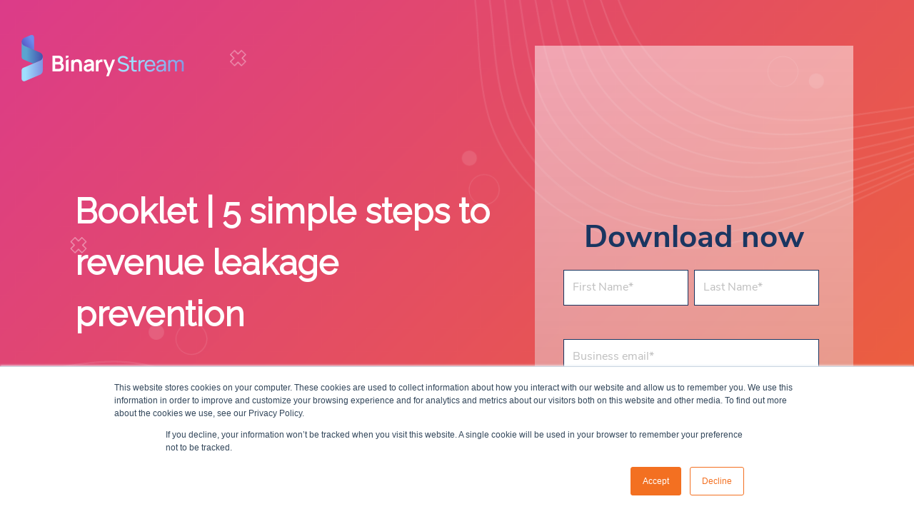

--- FILE ---
content_type: text/html; charset=UTF-8
request_url: https://knowledge.binarystream.com/5-simple-steps-to-revenue-leakage-prevention
body_size: 6066
content:
<!doctype html><html lang="en"><head>
    <meta charset="utf-8">
    <title>Free Download - Booklet | 5 simple steps to revenue leakage prevention</title>
    <link rel="shortcut icon" href="https://knowledge.binarystream.com/hubfs/Binary_Stream_Logomark_Main-Square-2.png">
    <meta name="description" content="This booklet focuses on actionable steps—helping you to identify specific profit drain issues and find practical solutions.
">
    
    
    
    
    
    
    


    
    
    <meta name="viewport" content="width=device-width, initial-scale=1">

    <script src="/hs/hsstatic/jquery-libs/static-1.1/jquery/jquery-1.7.1.js"></script>
<script>hsjQuery = window['jQuery'];</script>
    <meta property="og:description" content="This booklet focuses on actionable steps—helping you to identify specific profit drain issues and find practical solutions.
">
    <meta property="og:title" content="Free Download - Booklet | 5 simple steps to revenue leakage prevention">
    <meta name="twitter:description" content="This booklet focuses on actionable steps—helping you to identify specific profit drain issues and find practical solutions.
">
    <meta name="twitter:title" content="Free Download - Booklet | 5 simple steps to revenue leakage prevention">

    

    
    <style>
a.cta_button{-moz-box-sizing:content-box !important;-webkit-box-sizing:content-box !important;box-sizing:content-box !important;vertical-align:middle}.hs-breadcrumb-menu{list-style-type:none;margin:0px 0px 0px 0px;padding:0px 0px 0px 0px}.hs-breadcrumb-menu-item{float:left;padding:10px 0px 10px 10px}.hs-breadcrumb-menu-divider:before{content:'›';padding-left:10px}.hs-featured-image-link{border:0}.hs-featured-image{float:right;margin:0 0 20px 20px;max-width:50%}@media (max-width: 568px){.hs-featured-image{float:none;margin:0;width:100%;max-width:100%}}.hs-screen-reader-text{clip:rect(1px, 1px, 1px, 1px);height:1px;overflow:hidden;position:absolute !important;width:1px}
</style>

<link rel="stylesheet" href="https://knowledge.binarystream.com/hubfs/hub_generated/template_assets/1/34295376566/1743245672307/template_layout.min.css">
<link rel="stylesheet" href="https://knowledge.binarystream.com/hubfs/hub_generated/template_assets/1/34294756259/1743245665803/template_main.min.css">
<link rel="stylesheet" href="https://knowledge.binarystream.com/hubfs/hub_generated/template_assets/1/34295310397/1743245670887/template_theme-overrides.min.css">
<link rel="stylesheet" href="//fonts.googleapis.com/css?family=Merriweather:400,700|Lato:400,700&amp;display=swap">
<link rel="stylesheet" href="//fonts.googleapis.com/css2?family=Raleway&amp;display=swap">
<link rel="stylesheet" href="//stackpath.bootstrapcdn.com/font-awesome/4.7.0/css/font-awesome.min.css">
<!-- Editor Styles -->
<style id="hs_editor_style" type="text/css">
#hs_cos_wrapper_widget_1620080850408  { display: block !important; margin-top: -100px !important }
#hs_cos_wrapper_main-section-module-4 input[type="submit"] { background-color: #fdb913 !important; background-image: none !important; color: #1a3661 !important }
#hs_cos_wrapper_main-section-module-4 .hs-button { background-color: #fdb913 !important; background-image: none !important; color: #1a3661 !important }
#hs_cos_wrapper_main-section-module-4 input[type="text"] { padding-bottom: 12px !important; padding-top: 12px !important }
#hs_cos_wrapper_main-section-module-4 input[type="email"] { padding-bottom: 12px !important; padding-top: 12px !important }
#hs_cos_wrapper_main-section-module-4 textarea { padding-bottom: 12px !important; padding-top: 12px !important }
#hs_cos_wrapper_main-section-module-4 input[type="number"] { padding-bottom: 12px !important; padding-top: 12px !important }
#hs_cos_wrapper_main-section-module-4 select { padding-bottom: 12px !important; padding-top: 12px !important }
#hs_cos_wrapper_main-section-module-4 input[type="file"] { padding-bottom: 12px !important; padding-top: 12px !important }
#hs_cos_wrapper_main-section-module-4 input[type="tel"] { padding-bottom: 12px !important; padding-top: 12px !important }
#hs_cos_wrapper_main-section-module-4 input[type="date"] { padding-bottom: 12px !important; padding-top: 12px !important }
#hs_cos_wrapper_main-section-module-4 label:not(.hs-error-msg) { color: #000000 !important }
#hs_cos_wrapper_main-section-module-4 label:not(.hs-error-msg) p , #hs_cos_wrapper_main-section-module-4 label:not(.hs-error-msg) li , #hs_cos_wrapper_main-section-module-4 label:not(.hs-error-msg) span , #hs_cos_wrapper_main-section-module-4 label:not(.hs-error-msg) label , #hs_cos_wrapper_main-section-module-4 label:not(.hs-error-msg) h1 , #hs_cos_wrapper_main-section-module-4 label:not(.hs-error-msg) h2 , #hs_cos_wrapper_main-section-module-4 label:not(.hs-error-msg) h3 , #hs_cos_wrapper_main-section-module-4 label:not(.hs-error-msg) h4 , #hs_cos_wrapper_main-section-module-4 label:not(.hs-error-msg) h5 , #hs_cos_wrapper_main-section-module-4 label:not(.hs-error-msg) h6  { color: #000000 !important }
#hs_cos_wrapper_widget_1620086955358  { color: #1a3661 !important; display: block !important }
#hs_cos_wrapper_widget_1620086955358  p , #hs_cos_wrapper_widget_1620086955358  li , #hs_cos_wrapper_widget_1620086955358  span , #hs_cos_wrapper_widget_1620086955358  label , #hs_cos_wrapper_widget_1620086955358  h1 , #hs_cos_wrapper_widget_1620086955358  h2 , #hs_cos_wrapper_widget_1620086955358  h3 , #hs_cos_wrapper_widget_1620086955358  h4 , #hs_cos_wrapper_widget_1620086955358  h5 , #hs_cos_wrapper_widget_1620086955358  h6  { color: #1a3661 !important }
#hs_cos_wrapper_main-section-module-4 input[type="submit"] { background-color: #fdb913 !important; background-image: none !important; color: #1a3661 !important }
#hs_cos_wrapper_main-section-module-4 .hs-button { background-color: #fdb913 !important; background-image: none !important; color: #1a3661 !important }
#hs_cos_wrapper_main-section-module-4 input[type="text"] { padding-bottom: 12px !important; padding-top: 12px !important }
#hs_cos_wrapper_main-section-module-4 input[type="email"] { padding-bottom: 12px !important; padding-top: 12px !important }
#hs_cos_wrapper_main-section-module-4 textarea { padding-bottom: 12px !important; padding-top: 12px !important }
#hs_cos_wrapper_main-section-module-4 input[type="number"] { padding-bottom: 12px !important; padding-top: 12px !important }
#hs_cos_wrapper_main-section-module-4 select { padding-bottom: 12px !important; padding-top: 12px !important }
#hs_cos_wrapper_main-section-module-4 input[type="file"] { padding-bottom: 12px !important; padding-top: 12px !important }
#hs_cos_wrapper_main-section-module-4 input[type="tel"] { padding-bottom: 12px !important; padding-top: 12px !important }
#hs_cos_wrapper_main-section-module-4 input[type="date"] { padding-bottom: 12px !important; padding-top: 12px !important }
#hs_cos_wrapper_main-section-module-4 label:not(.hs-error-msg) { color: #000000 !important }
#hs_cos_wrapper_main-section-module-4 label:not(.hs-error-msg) p , #hs_cos_wrapper_main-section-module-4 label:not(.hs-error-msg) li , #hs_cos_wrapper_main-section-module-4 label:not(.hs-error-msg) span , #hs_cos_wrapper_main-section-module-4 label:not(.hs-error-msg) label , #hs_cos_wrapper_main-section-module-4 label:not(.hs-error-msg) h1 , #hs_cos_wrapper_main-section-module-4 label:not(.hs-error-msg) h2 , #hs_cos_wrapper_main-section-module-4 label:not(.hs-error-msg) h3 , #hs_cos_wrapper_main-section-module-4 label:not(.hs-error-msg) h4 , #hs_cos_wrapper_main-section-module-4 label:not(.hs-error-msg) h5 , #hs_cos_wrapper_main-section-module-4 label:not(.hs-error-msg) h6  { color: #000000 !important }
#hs_cos_wrapper_widget_1620086955358  { color: #1a3661 !important; display: block !important }
#hs_cos_wrapper_widget_1620086955358  p , #hs_cos_wrapper_widget_1620086955358  li , #hs_cos_wrapper_widget_1620086955358  span , #hs_cos_wrapper_widget_1620086955358  label , #hs_cos_wrapper_widget_1620086955358  h1 , #hs_cos_wrapper_widget_1620086955358  h2 , #hs_cos_wrapper_widget_1620086955358  h3 , #hs_cos_wrapper_widget_1620086955358  h4 , #hs_cos_wrapper_widget_1620086955358  h5 , #hs_cos_wrapper_widget_1620086955358  h6  { color: #1a3661 !important }
#hs_cos_wrapper_widget_1620080850408  { display: block !important; margin-top: -100px !important }
/* HubSpot Non-stacked Media Query Styles */
@media (min-width:768px) {
  .main-section-row-0-vertical-alignment > .row-fluid {
    display: -ms-flexbox !important;
    -ms-flex-direction: row;
    display: flex !important;
    flex-direction: row;
  }
  .main-section-column-2-vertical-alignment {
    display: -ms-flexbox !important;
    -ms-flex-direction: column !important;
    -ms-flex-pack: center !important;
    display: flex !important;
    flex-direction: column !important;
    justify-content: center !important;
  }
  .main-section-column-2-vertical-alignment > div {
    flex-shrink: 0 !important;
  }
  .main-section-column-2-row-1-vertical-alignment > .row-fluid {
    display: -ms-flexbox !important;
    -ms-flex-direction: row;
    display: flex !important;
    flex-direction: row;
  }
  .main-section-column-2-row-2-vertical-alignment > .row-fluid {
    display: -ms-flexbox !important;
    -ms-flex-direction: row;
    display: flex !important;
    flex-direction: row;
  }
  .cell_1680557183989-vertical-alignment {
    display: -ms-flexbox !important;
    -ms-flex-direction: column !important;
    -ms-flex-pack: center !important;
    display: flex !important;
    flex-direction: column !important;
    justify-content: center !important;
  }
  .cell_1680557183989-vertical-alignment > div {
    flex-shrink: 0 !important;
  }
  .cell_1680557158882-vertical-alignment {
    display: -ms-flexbox !important;
    -ms-flex-direction: column !important;
    -ms-flex-pack: center !important;
    display: flex !important;
    flex-direction: column !important;
    justify-content: center !important;
  }
  .cell_1680557158882-vertical-alignment > div {
    flex-shrink: 0 !important;
  }
  .cell_1620080887411-vertical-alignment {
    display: -ms-flexbox !important;
    -ms-flex-direction: column !important;
    -ms-flex-pack: center !important;
    display: flex !important;
    flex-direction: column !important;
    justify-content: center !important;
  }
  .cell_1620080887411-vertical-alignment > div {
    flex-shrink: 0 !important;
  }
}
/* HubSpot Styles (default) */
.main-section-row-0-padding {
  padding-bottom: 100px !important;
}
.main-section-row-0-background-layers {
  background-image: url('https://knowledge.binarystream.com/hubfs/RevOps_bg4.png') !important;
  background-position: center center !important;
  background-size: cover !important;
  background-repeat: no-repeat !important;
}
.main-section-column-2-padding {
  padding-top: 200px !important;
  padding-bottom: 80px !important;
}
.main-section-column-2-background-layers {
  background-image: linear-gradient(to bottom, rgba(255, 255, 255, 0.5), rgba(204, 204, 204, 0.4)) !important;
  background-position: left top !important;
  background-size: auto !important;
  background-repeat: no-repeat !important;
}
.cell_1620080887411-padding {
  padding-top: 200px !important;
  padding-bottom: 200px !important;
}
</style>
    

    
<!--  Added by GoogleAnalytics integration -->
<script>
var _hsp = window._hsp = window._hsp || [];
_hsp.push(['addPrivacyConsentListener', function(consent) { if (consent.allowed || (consent.categories && consent.categories.analytics)) {
  (function(i,s,o,g,r,a,m){i['GoogleAnalyticsObject']=r;i[r]=i[r]||function(){
  (i[r].q=i[r].q||[]).push(arguments)},i[r].l=1*new Date();a=s.createElement(o),
  m=s.getElementsByTagName(o)[0];a.async=1;a.src=g;m.parentNode.insertBefore(a,m)
})(window,document,'script','//www.google-analytics.com/analytics.js','ga');
  ga('create','UA-120137079-1','auto');
  ga('send','pageview');
}}]);
</script>

<!-- /Added by GoogleAnalytics integration -->

<!--  Added by GoogleTagManager integration -->
<script>
var _hsp = window._hsp = window._hsp || [];
window.dataLayer = window.dataLayer || [];
function gtag(){dataLayer.push(arguments);}

var useGoogleConsentModeV2 = true;
var waitForUpdateMillis = 1000;



var hsLoadGtm = function loadGtm() {
    if(window._hsGtmLoadOnce) {
      return;
    }

    if (useGoogleConsentModeV2) {

      gtag('set','developer_id.dZTQ1Zm',true);

      gtag('consent', 'default', {
      'ad_storage': 'denied',
      'analytics_storage': 'denied',
      'ad_user_data': 'denied',
      'ad_personalization': 'denied',
      'wait_for_update': waitForUpdateMillis
      });

      _hsp.push(['useGoogleConsentModeV2'])
    }

    (function(w,d,s,l,i){w[l]=w[l]||[];w[l].push({'gtm.start':
    new Date().getTime(),event:'gtm.js'});var f=d.getElementsByTagName(s)[0],
    j=d.createElement(s),dl=l!='dataLayer'?'&l='+l:'';j.async=true;j.src=
    'https://www.googletagmanager.com/gtm.js?id='+i+dl;f.parentNode.insertBefore(j,f);
    })(window,document,'script','dataLayer','GTM-NLL4K6T');

    window._hsGtmLoadOnce = true;
};

_hsp.push(['addPrivacyConsentListener', function(consent){
  if(consent.allowed || (consent.categories && consent.categories.analytics)){
    hsLoadGtm();
  }
}]);

</script>

<!-- /Added by GoogleTagManager integration -->

    <link rel="canonical" href="https://knowledge.binarystream.com/5-simple-steps-to-revenue-leakage-prevention">

<!-- Google Tag Manager -->
<script>(function(w,d,s,l,i){w[l]=w[l]||[];w[l].push({'gtm.start':
new Date().getTime(),event:'gtm.js'});var f=d.getElementsByTagName(s)[0],
j=d.createElement(s),dl=l!='dataLayer'?'&l='+l:'';j.async=true;j.src=
'https://www.googletagmanager.com/gtm.js?id='+i+dl;f.parentNode.insertBefore(j,f);
})(window,document,'script','dataLayer','GTM-MPFLC5J');</script>
<!-- End Google Tag Manager -->
<meta name="google-site-verification" content="_PFAGwfOs27MMrMIGZRr_MtEIJCpXnsgbN0wiu7tX0E">
<meta property="og:image" content="https://knowledge.binarystream.com/hubfs/revops%20booklet%202%20feature%20image-1.png">
<meta property="og:image:width" content="300">
<meta property="og:image:height" content="175">

<meta name="twitter:image" content="https://knowledge.binarystream.com/hubfs/revops%20booklet%202%20feature%20image-1.png">


<meta property="og:url" content="https://knowledge.binarystream.com/5-simple-steps-to-revenue-leakage-prevention">
<meta name="twitter:card" content="summary_large_image">






    <link rel="stylesheet" href="https://knowledge.binarystream.com/hubfs/hub_generated/template_assets/1/34295310397/1743245670887/template_theme-overrides.min.css">
  <meta name="generator" content="HubSpot"></head>
  <body>
<!--  Added by GoogleTagManager integration -->
<noscript><iframe src="https://www.googletagmanager.com/ns.html?id=GTM-NLL4K6T" height="0" width="0" style="display:none;visibility:hidden"></iframe></noscript>

<!-- /Added by GoogleTagManager integration -->

    <div class="body-wrapper   hs-content-id-153356646432 hs-landing-page hs-page ">
      
  <div data-global-resource-path="BinaryStream_August2020/templates/partials/header_landing_page copy.html"><style>


</style>
<header class="header">
  <div class="header-container-wrapper2">
    <div class="hs-container">
      <div class="header-flex">
        <div class="header-logo">
          <div id="hs_cos_wrapper_header_logo" class="hs_cos_wrapper hs_cos_wrapper_widget hs_cos_wrapper_type_module widget-type-logo" style="" data-hs-cos-general-type="widget" data-hs-cos-type="module">
  






















  
  <span id="hs_cos_wrapper_header_logo_hs_logo_widget" class="hs_cos_wrapper hs_cos_wrapper_widget hs_cos_wrapper_type_logo" style="" data-hs-cos-general-type="widget" data-hs-cos-type="logo"><a href="https://binarystream.com/" id="hs-link-header_logo_hs_logo_widget" style="border-width:0px;border:0px;"><img src="https://knowledge.binarystream.com/hubfs/raw_assets/public/BinaryStream_August2020/images/binary-stream.svg" class="hs-image-widget " height="1155" style="height: auto;width:1000px;border-width:0px;border:0px;" width="1000" alt="Binary Stream Software Inc." title="Binary Stream Software Inc."></a></span>
</div>

        </div>

      </div>
    </div>
  </div>
</header></div>


      

<main class="body-container-wrapper">
	
  
  <div class="container-fluid body-container body-container__landing">
<div class="row-fluid-wrapper">
<div class="row-fluid">
<div class="span12 widget-span widget-type-cell " style="" data-widget-type="cell" data-x="0" data-w="12">

<div class="row-fluid-wrapper row-depth-1 row-number-1 dnd-section main-section-row-0-background-image main-section-row-0-background-layers main-section-row-0-padding main-section-row-0-vertical-alignment">
<div class="row-fluid ">
<div class="span7 widget-span widget-type-cell cell_1620080887411-padding cell_1620080887411-vertical-alignment dnd-column" style="" data-widget-type="cell" data-x="0" data-w="7">

<div class="row-fluid-wrapper row-depth-1 row-number-2 dnd-row">
<div class="row-fluid ">
<div class="span12 widget-span widget-type-custom_widget dnd-module" style="" data-widget-type="custom_widget" data-x="0" data-w="12">
<div id="hs_cos_wrapper_widget_1620080850408" class="hs_cos_wrapper hs_cos_wrapper_widget hs_cos_wrapper_type_module widget-type-rich_text" style="" data-hs-cos-general-type="widget" data-hs-cos-type="module"><span id="hs_cos_wrapper_widget_1620080850408_" class="hs_cos_wrapper hs_cos_wrapper_widget hs_cos_wrapper_type_rich_text" style="" data-hs-cos-general-type="widget" data-hs-cos-type="rich_text"><p data-pm-slice="1 1 []" style="font-size: 48px; font-weight: normal;">&nbsp;</p>
<p data-pm-slice="1 1 []" style="font-size: 48px; font-weight: bold;"><span style="color: #ffffff;">Booklet | </span><span style="color: #ffffff;"><span style="font-size: 48px;">5 simple steps to revenue leakage prevention</span></span></p>
<p>&nbsp;</p>
<p data-pm-slice="1 1 []"><span style="color: #ffffff;">In the dynamic business environment, protecting your revenue is crucial for long-term success. Revenue leakage, the subtle loss of income, can harm profits and impede growth if not addressed. In our connected world, understanding and preventing revenue leakage is vital. This booklet focuses on actionable steps—helping you to identify specific profit drain issues and find practical solutions to plug them, ensuring a more secure financial position.</span></p></span></div>

</div><!--end widget-span -->
</div><!--end row-->
</div><!--end row-wrapper -->

</div><!--end widget-span -->
<div class="span5 widget-span widget-type-cell main-section-column-2-vertical-alignment main-section-column-2-background-layers main-section-column-2-background-gradient main-section-column-2-padding dnd-column" style="" data-widget-type="cell" data-x="7" data-w="5">

<div class="row-fluid-wrapper row-depth-1 row-number-3 dnd-row">
<div class="row-fluid ">
<div class="span12 widget-span widget-type-custom_widget dnd-module" style="" data-widget-type="custom_widget" data-x="0" data-w="12">
<div id="hs_cos_wrapper_widget_1680556601886" class="hs_cos_wrapper hs_cos_wrapper_widget hs_cos_wrapper_type_module widget-type-rich_text" style="" data-hs-cos-general-type="widget" data-hs-cos-type="module"><span id="hs_cos_wrapper_widget_1680556601886_" class="hs_cos_wrapper hs_cos_wrapper_widget hs_cos_wrapper_type_rich_text" style="" data-hs-cos-general-type="widget" data-hs-cos-type="rich_text"><h2 style="font-weight: bold; text-align: center;"><span style="color: #1a3661;">Download now</span></h2></span></div>

</div><!--end widget-span -->
</div><!--end row-->
</div><!--end row-wrapper -->

<div class="row-fluid-wrapper row-depth-1 row-number-4 dnd-row main-section-column-2-row-1-vertical-alignment">
<div class="row-fluid ">
<div class="span12 widget-span widget-type-cell cell_1680557183989-vertical-alignment dnd-column" style="" data-widget-type="cell" data-x="0" data-w="12">

<div class="row-fluid-wrapper row-depth-1 row-number-5 dnd-row">
<div class="row-fluid ">
<div class="span12 widget-span widget-type-custom_widget dnd-module" style="" data-widget-type="custom_widget" data-x="0" data-w="12">
<div id="hs_cos_wrapper_main-section-module-4" class="hs_cos_wrapper hs_cos_wrapper_widget hs_cos_wrapper_type_module widget-type-form" style="" data-hs-cos-general-type="widget" data-hs-cos-type="module">


	



	<span id="hs_cos_wrapper_main-section-module-4_" class="hs_cos_wrapper hs_cos_wrapper_widget hs_cos_wrapper_type_form" style="" data-hs-cos-general-type="widget" data-hs-cos-type="form">
<div id="hs_form_target_main-section-module-4"></div>








</span>
</div>

</div><!--end widget-span -->
</div><!--end row-->
</div><!--end row-wrapper -->

</div><!--end widget-span -->
</div><!--end row-->
</div><!--end row-wrapper -->

<div class="row-fluid-wrapper row-depth-1 row-number-6 main-section-column-2-row-2-vertical-alignment dnd-row">
<div class="row-fluid ">
<div class="span12 widget-span widget-type-cell dnd-column cell_1680557158882-vertical-alignment" style="" data-widget-type="cell" data-x="0" data-w="12">

<div class="row-fluid-wrapper row-depth-1 row-number-7 dnd-row">
<div class="row-fluid ">
<div class="span12 widget-span widget-type-custom_widget dnd-module" style="" data-widget-type="custom_widget" data-x="0" data-w="12">
<div id="hs_cos_wrapper_widget_1620086955358" class="hs_cos_wrapper hs_cos_wrapper_widget hs_cos_wrapper_type_module widget-type-text" style="" data-hs-cos-general-type="widget" data-hs-cos-type="module"><span id="hs_cos_wrapper_widget_1620086955358_" class="hs_cos_wrapper hs_cos_wrapper_widget hs_cos_wrapper_type_text" style="" data-hs-cos-general-type="widget" data-hs-cos-type="text">By clicking “Submit”, you consent to receive emails and other market material from Binary Stream. You can unsubscribe at any time.</span></div>

</div><!--end widget-span -->
</div><!--end row-->
</div><!--end row-wrapper -->

</div><!--end widget-span -->
</div><!--end row-->
</div><!--end row-wrapper -->

</div><!--end widget-span -->
</div><!--end row-->
</div><!--end row-wrapper -->

</div><!--end widget-span -->
</div>
</div>
</div>
</main>


      
      <div data-global-resource-path="BinaryStream_August2020/templates/partials/footer.html"><footer class="footer">
  <div class="footer-container-wrapper">
    <div class="top-footer">
      <div class="hs-container">
        <div class="footer-row">
          <div class="footer-logo">
            <div id="hs_cos_wrapper_footer_logo" class="hs_cos_wrapper hs_cos_wrapper_widget hs_cos_wrapper_type_module widget-type-linked_image" style="" data-hs-cos-general-type="widget" data-hs-cos-type="module">
    






  



<span id="hs_cos_wrapper_footer_logo_" class="hs_cos_wrapper hs_cos_wrapper_widget hs_cos_wrapper_type_linked_image" style="" data-hs-cos-general-type="widget" data-hs-cos-type="linked_image"><img src="https://knowledge.binarystream.com/hs-fs/hubfs/Branding%20Documents/Binary%20Stream%20Logos/2024%20New%20Logos/Screen/PNG/1.%20Main%20Logo%20-%20Brandmark/Binary_Stream_Brandmark_Reverse.png?width=2000&amp;height=601&amp;name=Binary_Stream_Brandmark_Reverse.png" class="hs-image-widget " width="2000" height="601" style="max-width: 100%; height: auto;" alt="Binary_Stream_Brandmark_Reverse" title="Binary_Stream_Brandmark_Reverse" srcset="https://knowledge.binarystream.com/hs-fs/hubfs/Branding%20Documents/Binary%20Stream%20Logos/2024%20New%20Logos/Screen/PNG/1.%20Main%20Logo%20-%20Brandmark/Binary_Stream_Brandmark_Reverse.png?width=1000&amp;height=301&amp;name=Binary_Stream_Brandmark_Reverse.png 1000w, https://knowledge.binarystream.com/hs-fs/hubfs/Branding%20Documents/Binary%20Stream%20Logos/2024%20New%20Logos/Screen/PNG/1.%20Main%20Logo%20-%20Brandmark/Binary_Stream_Brandmark_Reverse.png?width=2000&amp;height=601&amp;name=Binary_Stream_Brandmark_Reverse.png 2000w, https://knowledge.binarystream.com/hs-fs/hubfs/Branding%20Documents/Binary%20Stream%20Logos/2024%20New%20Logos/Screen/PNG/1.%20Main%20Logo%20-%20Brandmark/Binary_Stream_Brandmark_Reverse.png?width=3000&amp;height=902&amp;name=Binary_Stream_Brandmark_Reverse.png 3000w, https://knowledge.binarystream.com/hs-fs/hubfs/Branding%20Documents/Binary%20Stream%20Logos/2024%20New%20Logos/Screen/PNG/1.%20Main%20Logo%20-%20Brandmark/Binary_Stream_Brandmark_Reverse.png?width=4000&amp;height=1202&amp;name=Binary_Stream_Brandmark_Reverse.png 4000w, https://knowledge.binarystream.com/hs-fs/hubfs/Branding%20Documents/Binary%20Stream%20Logos/2024%20New%20Logos/Screen/PNG/1.%20Main%20Logo%20-%20Brandmark/Binary_Stream_Brandmark_Reverse.png?width=5000&amp;height=1503&amp;name=Binary_Stream_Brandmark_Reverse.png 5000w, https://knowledge.binarystream.com/hs-fs/hubfs/Branding%20Documents/Binary%20Stream%20Logos/2024%20New%20Logos/Screen/PNG/1.%20Main%20Logo%20-%20Brandmark/Binary_Stream_Brandmark_Reverse.png?width=6000&amp;height=1803&amp;name=Binary_Stream_Brandmark_Reverse.png 6000w" sizes="(max-width: 2000px) 100vw, 2000px"></span></div>

          </div>

        </div>
        <div class="footer-row">
          <div class="footer-address hs-width">
            <div class="footer-titlte">
              <div id="hs_cos_wrapper_footer_office" class="hs_cos_wrapper hs_cos_wrapper_widget hs_cos_wrapper_type_module widget-type-rich_text" style="" data-hs-cos-general-type="widget" data-hs-cos-type="module"><span id="hs_cos_wrapper_footer_office_" class="hs_cos_wrapper hs_cos_wrapper_widget hs_cos_wrapper_type_rich_text" style="" data-hs-cos-general-type="widget" data-hs-cos-type="rich_text"><h3>
Head Office
</h3></span></div>

            </div>
            <div class="office-address">
              <div id="hs_cos_wrapper_footer_address" class="hs_cos_wrapper hs_cos_wrapper_widget hs_cos_wrapper_type_module widget-type-rich_text" style="" data-hs-cos-general-type="widget" data-hs-cos-type="module"><span id="hs_cos_wrapper_footer_address_" class="hs_cos_wrapper hs_cos_wrapper_widget hs_cos_wrapper_type_rich_text" style="" data-hs-cos-general-type="widget" data-hs-cos-type="rich_text">800-7300 Edmonds St.<br> Burnaby, BC<br> V3N 0G8</span></div></div>
            <div class="office-phone-number">
              <div id="hs_cos_wrapper_footer_number_link" class="hs_cos_wrapper hs_cos_wrapper_widget hs_cos_wrapper_type_module widget-type-rich_text" style="" data-hs-cos-general-type="widget" data-hs-cos-type="module"><span id="hs_cos_wrapper_footer_number_link_" class="hs_cos_wrapper hs_cos_wrapper_widget hs_cos_wrapper_type_rich_text" style="" data-hs-cos-general-type="widget" data-hs-cos-type="rich_text"><span>T: </span>   <a href="tel:%20604.522.6300"> (+1) 604.522.6300</a></span></div>
            </div>
            <div class="office-fax">
              <div id="hs_cos_wrapper_footer_number" class="hs_cos_wrapper hs_cos_wrapper_widget hs_cos_wrapper_type_module widget-type-rich_text" style="" data-hs-cos-general-type="widget" data-hs-cos-type="module"><span id="hs_cos_wrapper_footer_number_" class="hs_cos_wrapper hs_cos_wrapper_widget hs_cos_wrapper_type_rich_text" style="" data-hs-cos-general-type="widget" data-hs-cos-type="rich_text"></span></div>
            </div>
          </div>
					
					
					     <div class="footer-address hs-width">
            <div class="footer-titlte">
              <div id="hs_cos_wrapper_footer_office" class="hs_cos_wrapper hs_cos_wrapper_widget hs_cos_wrapper_type_module widget-type-rich_text" style="" data-hs-cos-general-type="widget" data-hs-cos-type="module"><span id="hs_cos_wrapper_footer_office_" class="hs_cos_wrapper hs_cos_wrapper_widget hs_cos_wrapper_type_rich_text" style="" data-hs-cos-general-type="widget" data-hs-cos-type="rich_text"><h3>
Head Office
</h3></span></div>

            </div>
            <div class="office-address">
              <div id="hs_cos_wrapper_footer_address" class="hs_cos_wrapper hs_cos_wrapper_widget hs_cos_wrapper_type_module widget-type-rich_text" style="" data-hs-cos-general-type="widget" data-hs-cos-type="module"><span id="hs_cos_wrapper_footer_address_" class="hs_cos_wrapper hs_cos_wrapper_widget hs_cos_wrapper_type_rich_text" style="" data-hs-cos-general-type="widget" data-hs-cos-type="rich_text">800-7300 Edmonds St.<br> Burnaby, BC<br> V3N 0G8</span></div></div>
            <div class="office-phone-number">
              <div id="hs_cos_wrapper_footer_number_link" class="hs_cos_wrapper hs_cos_wrapper_widget hs_cos_wrapper_type_module widget-type-rich_text" style="" data-hs-cos-general-type="widget" data-hs-cos-type="module"><span id="hs_cos_wrapper_footer_number_link_" class="hs_cos_wrapper hs_cos_wrapper_widget hs_cos_wrapper_type_rich_text" style="" data-hs-cos-general-type="widget" data-hs-cos-type="rich_text"><span>T: </span>   <a href="tel:%20604.522.6300"> (+1) 604.522.6300</a></span></div>
            </div>
            <div class="office-fax">
              <div id="hs_cos_wrapper_footer_number" class="hs_cos_wrapper hs_cos_wrapper_widget hs_cos_wrapper_type_module widget-type-rich_text" style="" data-hs-cos-general-type="widget" data-hs-cos-type="module"><span id="hs_cos_wrapper_footer_number_" class="hs_cos_wrapper hs_cos_wrapper_widget hs_cos_wrapper_type_rich_text" style="" data-hs-cos-general-type="widget" data-hs-cos-type="rich_text"></span></div>
            </div>
          </div>
					
					 
				
          <div class="companry hs-width">
            <span id="hs_cos_wrapper_footer_menu" class="hs_cos_wrapper hs_cos_wrapper_widget hs_cos_wrapper_type_menu" style="" data-hs-cos-general-type="widget" data-hs-cos-type="menu"><div id="hs_menu_wrapper_footer_menu" class="hs-menu-wrapper active-branch flyouts hs-menu-flow-horizontal" role="navigation" data-sitemap-name="default" data-menu-id="34295848025" aria-label="Navigation Menu">
 <ul role="menu">
  <li class="hs-menu-item hs-menu-depth-1 hs-item-has-children" role="none"><a href="javascript:;" aria-haspopup="true" aria-expanded="false" role="menuitem">Company</a>
   <ul role="menu" class="hs-menu-children-wrapper">
    <li class="hs-menu-item hs-menu-depth-2" role="none"><a href="https://binarystream.com/about-us/" role="menuitem">About us</a></li>
    <li class="hs-menu-item hs-menu-depth-2" role="none"><a href="https://binarystream.com/careers/" role="menuitem">Careers</a></li>
   </ul></li>
  <li class="hs-menu-item hs-menu-depth-1 hs-item-has-children" role="none"><a href="javascript:;" aria-haspopup="true" aria-expanded="false" role="menuitem">Partners</a>
   <ul role="menu" class="hs-menu-children-wrapper">
    <li class="hs-menu-item hs-menu-depth-2" role="none"><a href="https://binarystream.com/partner-program/" role="menuitem">Partner with us</a></li>
   </ul></li>
 </ul>
</div></span>
          </div>
					
          <div class="contact-us hs-width">
            <div class="footer-titlte">
              <div id="hs_cos_wrapper_footer_contact_us" class="hs_cos_wrapper hs_cos_wrapper_widget hs_cos_wrapper_type_module widget-type-rich_text" style="" data-hs-cos-general-type="widget" data-hs-cos-type="module"><span id="hs_cos_wrapper_footer_contact_us_" class="hs_cos_wrapper hs_cos_wrapper_widget hs_cos_wrapper_type_rich_text" style="" data-hs-cos-general-type="widget" data-hs-cos-type="rich_text"><h3><a href="https://binarystream.com/contact-us/">Contact Us</a></h3></span></div> 
            </div>
            <div class="footer-portal-door-content">
              <div id="hs_cos_wrapper_footer_login" class="hs_cos_wrapper hs_cos_wrapper_widget hs_cos_wrapper_type_module widget-type-rich_text" style="" data-hs-cos-general-type="widget" data-hs-cos-type="module"><span id="hs_cos_wrapper_footer_login_" class="hs_cos_wrapper hs_cos_wrapper_widget hs_cos_wrapper_type_rich_text" style="" data-hs-cos-general-type="widget" data-hs-cos-type="rich_text"><a href="https://portal.binarystream.com/" target="_blank" rel="noopener noreferrer"> <img src="https://knowledge.binarystream.com/hubfs/raw_assets/public/BinaryStream_August2020/images/portal-login-lock.svg" class="hs-image-widget " style="width: 1000px; border-width: 0px; border: 0px;" width="1000" alt="portal-login-icon" title="portal-login-icon"> Portal login </a></span></div> 
            </div>
            <div class="social-media-wrapper">
              <div class="single-media-option">
                <a href="https://www.linkedin.com/company/binary-stream-software" target="_blank" rel="noopener noreferrer" title="Follow us on Linkedin">
                  <i class="fa fa-linkedin-square"></i>
                </a>
              </div>
              <div class="single-media-option">
                <a href="https://twitter.com/BinaryStream" target="_blank" rel="noopener noreferrer" title="Follow us on Twitter">
                  <i class="fa fa-twitter"></i>
                </a>
              </div>
							  <div class="single-media-option">
                <a href="https://www.youtube.com/channel/UCzl_QMLOrfe7M18NXdGAlow" target="_blank" rel="noopener noreferrer" title="Follow us on Twitter">
                  <i class="fab fa-youtube"></i>
                </a>
              </div>
							<div class="single-media-option">
                <a href="https://www.facebook.com/BinaryStream" target="_blank" rel="noopener noreferrer" title="Follow us on Facebook">
             <i class="fab fa-facebook-square"></i>
                </a>
              </div>
							
            </div>
          </div>     

        </div>
      </div>
    </div>
    <div class="bottom-footer">
      <div class="hs-container">
        <div class="footer-row">
          <div class="copyright">
            <div id="hs_cos_wrapper_footer_copyright" class="hs_cos_wrapper hs_cos_wrapper_widget hs_cos_wrapper_type_module widget-type-rich_text" style="" data-hs-cos-general-type="widget" data-hs-cos-type="module"><span id="hs_cos_wrapper_footer_copyright_" class="hs_cos_wrapper hs_cos_wrapper_widget hs_cos_wrapper_type_rich_text" style="" data-hs-cos-general-type="widget" data-hs-cos-type="rich_text"><p>© Binary Stream Software Inc. 2024</p></span></div>

          </div>
          <div class="footer-links">
            <div id="hs_cos_wrapper_footer_link" class="hs_cos_wrapper hs_cos_wrapper_widget hs_cos_wrapper_type_module widget-type-rich_text" style="" data-hs-cos-general-type="widget" data-hs-cos-type="module"><span id="hs_cos_wrapper_footer_link_" class="hs_cos_wrapper hs_cos_wrapper_widget hs_cos_wrapper_type_rich_text" style="" data-hs-cos-general-type="widget" data-hs-cos-type="rich_text"><ul>
<li><a href="https://binarystream.com/terms-of-use/">Terms of use</a></li>
<li><a href="https://binarystream.com/privacy/">Privacy</a></li>
</ul></span></div>
          </div>
        </div>

      </div>
    </div>
  </div>
</footer>
<div id="hs_cos_wrapper_footer_back_to_top" class="hs_cos_wrapper hs_cos_wrapper_widget hs_cos_wrapper_type_module widget-type-rich_text" style="" data-hs-cos-general-type="widget" data-hs-cos-type="module"><span id="hs_cos_wrapper_footer_back_to_top_" class="hs_cos_wrapper hs_cos_wrapper_widget hs_cos_wrapper_type_rich_text" style="" data-hs-cos-general-type="widget" data-hs-cos-type="rich_text"><a href="#page_top" class="back-to-top" style="display: inline;"> <img src="https://knowledge.binarystream.com/hubfs/raw_assets/public/BinaryStream_August2020/images/arrow-down.svg" class="hs-image-widget " style="width: 1000px; border-width: 0px; border: 0px;" width="1000" alt="arrow-down" title="arrow-down"> <span>Back to top</span> </a></span></div></div>
      
    </div>
    
<!-- HubSpot performance collection script -->
<script defer src="/hs/hsstatic/content-cwv-embed/static-1.1293/embed.js"></script>
<script src="https://knowledge.binarystream.com/hubfs/hub_generated/template_assets/1/34295241780/1743245668598/template_main.min.js"></script>
<script>
var hsVars = hsVars || {}; hsVars['language'] = 'en';
</script>

<script src="/hs/hsstatic/cos-i18n/static-1.53/bundles/project.js"></script>

    <!--[if lte IE 8]>
    <script charset="utf-8" src="https://js.hsforms.net/forms/v2-legacy.js"></script>
    <![endif]-->

<script data-hs-allowed="true" src="/_hcms/forms/v2.js"></script>

    <script data-hs-allowed="true">
        var options = {
            portalId: '5268824',
            formId: '22952295-9f05-4633-af05-fcf567eec5fe',
            formInstanceId: '3639',
            
            pageId: '153356646432',
            
            region: 'na1',
            
            
            
            
            pageName: "Free Download - Booklet | 5 simple steps to revenue leakage prevention",
            
            
            redirectUrl: "https:\/\/knowledge.binarystream.com\/hubfs\/Collateral\/Booklets\/Booklet%20%7C%205%20simple%20steps%20to%20revenue%20leakage%20prevention.pdf",
            
            
            
            
            
            css: '',
            target: '#hs_form_target_main-section-module-4',
            
            
            
            
            
            
            
            contentType: "landing-page",
            
            
            
            formsBaseUrl: '/_hcms/forms/',
            
            
            
            formData: {
                cssClass: 'hs-form stacked hs-custom-form'
            }
        };

        options.getExtraMetaDataBeforeSubmit = function() {
            var metadata = {};
            

            if (hbspt.targetedContentMetadata) {
                var count = hbspt.targetedContentMetadata.length;
                var targetedContentData = [];
                for (var i = 0; i < count; i++) {
                    var tc = hbspt.targetedContentMetadata[i];
                     if ( tc.length !== 3) {
                        continue;
                     }
                     targetedContentData.push({
                        definitionId: tc[0],
                        criterionId: tc[1],
                        smartTypeId: tc[2]
                     });
                }
                metadata["targetedContentMetadata"] = JSON.stringify(targetedContentData);
            }

            return metadata;
        };

        hbspt.forms.create(options);
    </script>

<script src="/hs/hsstatic/keyboard-accessible-menu-flyouts/static-1.17/bundles/project.js"></script>

<!-- Start of HubSpot Analytics Code -->
<script type="text/javascript">
var _hsq = _hsq || [];
_hsq.push(["setContentType", "landing-page"]);
_hsq.push(["setCanonicalUrl", "https:\/\/knowledge.binarystream.com\/5-simple-steps-to-revenue-leakage-prevention"]);
_hsq.push(["setPageId", "153356646432"]);
_hsq.push(["setContentMetadata", {
    "contentPageId": 153356646432,
    "legacyPageId": "153356646432",
    "contentFolderId": null,
    "contentGroupId": null,
    "abTestId": null,
    "languageVariantId": 153356646432,
    "languageCode": null,
    
    
}]);
</script>

<script type="text/javascript" id="hs-script-loader" async defer src="/hs/scriptloader/5268824.js"></script>
<!-- End of HubSpot Analytics Code -->


<script type="text/javascript">
var hsVars = {
    render_id: "ff100477-ac9b-4207-a7a0-3c57a39f04c1",
    ticks: 1767431659683,
    page_id: 153356646432,
    
    content_group_id: 0,
    portal_id: 5268824,
    app_hs_base_url: "https://app.hubspot.com",
    cp_hs_base_url: "https://cp.hubspot.com",
    language: "en",
    analytics_page_type: "landing-page",
    scp_content_type: "",
    
    analytics_page_id: "153356646432",
    category_id: 1,
    folder_id: 0,
    is_hubspot_user: false
}
</script>


<script defer src="/hs/hsstatic/HubspotToolsMenu/static-1.432/js/index.js"></script>

<!-- Google Tag Manager (noscript) -->
<noscript><iframe src="https://www.googletagmanager.com/ns.html?id=GTM-MPFLC5J" height="0" width="0" style="display:none;visibility:hidden"></iframe></noscript>
<!-- End Google Tag Manager (noscript) -->


  
</body></html>

--- FILE ---
content_type: text/css
request_url: https://knowledge.binarystream.com/hubfs/hub_generated/template_assets/1/34294756259/1743245665803/template_main.min.css
body_size: 6907
content:
*,*:before,*:after{box-sizing:border-box}/*! normalize.css v8.0.1 | MIT License | github.com/necolas/normalize.css */html{line-height:1.15;-webkit-text-size-adjust:100%}body{margin:0}main{display:block}h1{font-size:2em;margin:.67em 0}hr{box-sizing:content-box;height:0;overflow:visible}pre{font-family:monospace,monospace;font-size:1em}a{background-color:transparent}abbr[title]{border-bottom:0;text-decoration:underline;text-decoration:underline dotted}b,strong{font-weight:bolder}code,kbd,samp{font-family:monospace,monospace;font-size:1em}small{font-size:80%}sub,sup{font-size:75%;line-height:0;position:relative;vertical-align:baseline}sub{bottom:-0.25em}sup{top:-0.5em}img{border-style:none}button,input,optgroup,select,textarea{font-family:inherit;font-size:100%;line-height:1.15;margin:0}button,input{overflow:visible}button,select{text-transform:none}button,[type="button"],[type="reset"],[type="submit"]{-webkit-appearance:button}button::-moz-focus-inner,[type="button"]::-moz-focus-inner,[type="reset"]::-moz-focus-inner,[type="submit"]::-moz-focus-inner{border-style:none;padding:0}button:-moz-focusring,[type="button"]:-moz-focusring,[type="reset"]:-moz-focusring,[type="submit"]:-moz-focusring{outline:1px dotted ButtonText}fieldset{padding:.35em .75em .625em}legend{box-sizing:border-box;color:inherit;display:table;max-width:100%;padding:0;white-space:normal}progress{vertical-align:baseline}textarea{overflow:auto}[type="checkbox"],[type="radio"]{box-sizing:border-box;padding:0}[type="number"]::-webkit-inner-spin-button,[type="number"]::-webkit-outer-spin-button{height:auto}[type="search"]{-webkit-appearance:textfield;outline-offset:-2px}[type="search"]::-webkit-search-decoration{-webkit-appearance:none}::-webkit-file-upload-button{-webkit-appearance:button;font:inherit}details{display:block}summary{display:list-item}template{display:none}[hidden]{display:none}dnd-section{padding:80px 20px}.banner-area .dnd-section{padding:0}.dnd-section>.row-fluid{max-width:1140px;margin-left:auto;margin-right:auto;padding-right:15px;padding-left:15px}.dnd-section .widget-type-cell{padding-left:20px;padding-right:20px}@media(max-width:767px){.dnd-section .widget-type-cell{padding-left:0px;padding-right:0px}}@media(max-width:1200px){body .dnd-section>.row-fluid{max-width:960px}}@media(max-width:991px){body .dnd-section>.row-fluid{max-width:720px}}@media(max-width:767px){body .dnd-section>.row-fluid{max-width:540px}}@font-face{font-family:"nunito-sans";src:url("https://use.typekit.net/af/fb1045/00000000000000003b9b25dc/27/l?primer=7cdcb44be4a7db8877ffa5c0007b8dd865b3bbc383831fe2ea177f62257a9191&fvd=n3&v=3") format("woff2"),url("https://use.typekit.net/af/fb1045/00000000000000003b9b25dc/27/d?primer=7cdcb44be4a7db8877ffa5c0007b8dd865b3bbc383831fe2ea177f62257a9191&fvd=n3&v=3") format("woff"),url("https://use.typekit.net/af/fb1045/00000000000000003b9b25dc/27/a?primer=7cdcb44be4a7db8877ffa5c0007b8dd865b3bbc383831fe2ea177f62257a9191&fvd=n3&v=3") format("opentype");font-style:normal;font-weight:300;font-display:auto}@font-face{font-family:"nunito-sans";src:url("https://use.typekit.net/af/ed3645/00000000000000003b9b25de/27/l?primer=7cdcb44be4a7db8877ffa5c0007b8dd865b3bbc383831fe2ea177f62257a9191&fvd=n4&v=3") format("woff2"),url("https://use.typekit.net/af/ed3645/00000000000000003b9b25de/27/d?primer=7cdcb44be4a7db8877ffa5c0007b8dd865b3bbc383831fe2ea177f62257a9191&fvd=n4&v=3") format("woff"),url("https://use.typekit.net/af/ed3645/00000000000000003b9b25de/27/a?primer=7cdcb44be4a7db8877ffa5c0007b8dd865b3bbc383831fe2ea177f62257a9191&fvd=n4&v=3") format("opentype");font-style:normal;font-weight:400;font-display:auto}@font-face{font-family:"nunito-sans";src:url("https://use.typekit.net/af/5857db/00000000000000003b9b25e0/27/l?primer=7cdcb44be4a7db8877ffa5c0007b8dd865b3bbc383831fe2ea177f62257a9191&fvd=n6&v=3") format("woff2"),url("https://use.typekit.net/af/5857db/00000000000000003b9b25e0/27/d?primer=7cdcb44be4a7db8877ffa5c0007b8dd865b3bbc383831fe2ea177f62257a9191&fvd=n6&v=3") format("woff"),url("https://use.typekit.net/af/5857db/00000000000000003b9b25e0/27/a?primer=7cdcb44be4a7db8877ffa5c0007b8dd865b3bbc383831fe2ea177f62257a9191&fvd=n6&v=3") format("opentype");font-style:normal;font-weight:600;font-display:auto}@font-face{font-family:"nunito-sans";src:url("https://use.typekit.net/af/ba614d/00000000000000003b9b25e2/27/l?primer=7cdcb44be4a7db8877ffa5c0007b8dd865b3bbc383831fe2ea177f62257a9191&fvd=n7&v=3") format("woff2"),url("https://use.typekit.net/af/ba614d/00000000000000003b9b25e2/27/d?primer=7cdcb44be4a7db8877ffa5c0007b8dd865b3bbc383831fe2ea177f62257a9191&fvd=n7&v=3") format("woff"),url("https://use.typekit.net/af/ba614d/00000000000000003b9b25e2/27/a?primer=7cdcb44be4a7db8877ffa5c0007b8dd865b3bbc383831fe2ea177f62257a9191&fvd=n7&v=3") format("opentype");font-style:normal;font-weight:700;font-display:auto}@font-face{font-family:"nunito-sans";src:url("https://use.typekit.net/af/da6164/00000000000000003b9b25e6/27/l?primer=7cdcb44be4a7db8877ffa5c0007b8dd865b3bbc383831fe2ea177f62257a9191&fvd=n9&v=3") format("woff2"),url("https://use.typekit.net/af/da6164/00000000000000003b9b25e6/27/d?primer=7cdcb44be4a7db8877ffa5c0007b8dd865b3bbc383831fe2ea177f62257a9191&fvd=n9&v=3") format("woff"),url("https://use.typekit.net/af/da6164/00000000000000003b9b25e6/27/a?primer=7cdcb44be4a7db8877ffa5c0007b8dd865b3bbc383831fe2ea177f62257a9191&fvd=n9&v=3") format("opentype");font-style:normal;font-weight:900;font-display:auto}html{font-size:24px}body{font-family:Lato,serif;font-size:1rem;color:#494a52;line-height:1.5}p{margin-top:0;margin-bottom:1rem;font-family:Lato,serif}a{color:#0270e0;text-decoration:none}a:hover,a:focus{text-decoration:none}h1,h2,h3,h4,h5,h6{margin-top:0;margin-bottom:.5rem;line-height:1.2;font-weight:700;font-family:Merriweather,serif;color:#494a52;word-break:break-word}h1{font-size:2.1rem;line-height:1.3}h2{font-size:1.6rem;line-height:1.2}h3{font-size:1.25rem;line-height:1.5}h4{font-family:Lato,sans-serif;font-weight:normal;font-size:1.175rem;line-height:1.5}h5{font-size:1rem;line-height:1.5}h6{font-size:.9rem;line-height:1.5}strong{font-weight:700}code{vertical-align:bottom}ul,ol{margin-top:1.5rem;margin-bottom:1.5rem}ul ul,ol ul,ul ol,ol ol{margin-top:0;margin-bottom:0}blockquote{line-height:1.5rem;margin-top:1.5rem;margin-bottom:1.5rem;border-left:2px solid #a9a9a9;padding-left:15px}hr{color:#ccc;background-color:#ccc;height:1px;border:0}sup,sub{position:relative;font-size:75%;line-height:0;vertical-align:baseline}sup{top:-0.5em}sub{bottom:-0.25em}:focus{outline:auto;outline-color:green}.disable-focus-styles :focus{outline:0}@media(max-width:1200px){body h1{font-size:54px}}@media(max-width:767px){body h1{font-size:36px}html{font-size:18px}body h2{font-size:34px}body h3{font-size:30px}}@media(max-width:480px){html{font-size:14.399999999999999px}}form{max-width:100%;font-family:Lato,sans-serif}.hs-button{margin:15px 0px;cursor:pointer;display:inline-block;text-decoration:none !important;border-style:solid;font-family:nunito-sans,sans-serif;line-height:1.5;white-space:normal}.hs-button:hover,.hs-button:focus{background-color:#21222a;border-color:#21222a;color:#fff}.hs-button:active{background-color:#71727a;border-color:#71727a}.hs-form label{font-size:.83rem;color:#33475b;display:block;float:none;width:auto;font-weight:normal;text-align:left;line-height:1.2;padding-top:0;margin-bottom:4px}.hs-form label{margin-bottom:5px;font-weight:600;font-family:'Open Sans',Arial,sans-serif;font-size:14px;line-height:1.6em}body .hs-error-msgs label{margin-top:.5rem;color:#f2545b}.hs-input,input[type="password"]{display:block;width:100%;padding:12px;margin-bottom:1rem;border-width:1px;border-style:solid;line-height:1.5;font-size:16px;font-family:nunito-sans,sans-serif}.hs-input[type=checkbox],.hs-input[type=radio]{cursor:pointer;width:auto;height:auto;padding:0;margin:3px 5px 3px 0px;line-height:normal;border:0;display:inline-block}.hs-input[type=file]{background-color:#fff;padding:initial;border:initial;line-height:initial;box-shadow:none}.hs-input:-moz-placeholder{color:#bfbfbf}.hs-input::-webkit-input-placeholder{color:#bfbfbf}.hs-input input,.hs-input textarea{transition:border .2s linear}.hs-input:focus{outline:0;border-color:rgba(82,168,236,0.8)}textarea.hs-input{height:auto}select[multiple].hs-input{height:inherit}fieldset.form-columns-1 .hs-input:not([type=radio]):not([type=checkbox]){width:100% !important}input.hs-input.error,div.field.error input,div.field.error textarea,div.field.error .chzn-choices,textarea.hs-input.error,select.hs-input.error{border-color:#c87872}input.hs-input.error:focus,div.field.error input:focus,div.field.error textarea:focus,div.field.error .chzn-choices:focus,textarea.hs-input.error:focus,select.hs-input.error:focus{border-color:#b9554d}.actions{padding:0}.inputs-list{margin:0 0 5px;width:100%;padding-left:0}.inputs-list>li{display:block;padding:0;width:100%;padding-top:0}.inputs-list label{display:block;float:none;width:auto;padding:0;line-height:18px;text-align:left;white-space:normal;font-weight:normal}.inputs-list:first-child{padding-top:6px}.inputs-list>li+li{padding-top:2px}.inputs-list label>input,.inputs-list label>span{vertical-align:middle}ul.no-list{list-style:none}.field{margin-bottom:18px}.hs-field-desc{color:#7c98b6;margin:0px 0px 6px;font-size:14px}.hs-form-required{color:red}.hs-richtext{margin-bottom:3px;line-height:1.2;font-size:1rem;color:#494a52}.hs-richtext hr{text-align:left;margin-left:0;width:91%}.grecaptcha-badge{margin:0 auto}.email-correction,.email-validation{padding-top:3px;font-size:12px}.email-correction a,.email-validation a{cursor:pointer}@media(max-width:400px),(min-device-width:320px) and (max-device-width:480px){.email-correction form .form-columns-2 .hs-form-field,.email-correction form .form-columns-3 .hs-form-field,.email-validation form .form-columns-2 .hs-form-field,.email-validation form .form-columns-3 .hs-form-field{float:none;width:100%}.email-correction form .form-columns-2 .hs-form-field .hs-input,.email-correction form .form-columns-3 .hs-form-field .hs-input,.email-validation form .form-columns-2 .hs-form-field .hs-input,.email-validation form .form-columns-3 .hs-form-field .hs-input{width:90%}.email-correction form .form-columns-2 .hs-form-field input[type=checkbox],.email-correction form .form-columns-2 .hs-form-field input[type=radio],.email-correction form .form-columns-3 .hs-form-field input[type=checkbox],.email-correction form .form-columns-3 .hs-form-field input[type=radio],.email-validation form .form-columns-2 .hs-form-field input[type=checkbox],.email-validation form .form-columns-2 .hs-form-field input[type=radio],.email-validation form .form-columns-3 .hs-form-field input[type=checkbox],.email-validation form .form-columns-3 .hs-form-field input[type=radio]{width:24px}}.hs-button,.hs-form-field input[type=text],.hs-form-field input[type=email],.hs-form-field input[type=phone],.hs-form-field input[type=number],.hs-form-field input[type=tel],.hs-form-field input[type=date],.hs-form-field textarea{-webkit-appearance:none;-moz-appearance:none}.hs-default-font-element,.hs-main-font-element{font-family:Lato,serif}body .hs-error-msgs label{margin-top:.5rem;color:#f2545b;margin-bottom:.5rem;font-family:nunito-sans,sans-serif;font-size:16px}.hs-menu-wrapper ul{display:-ms-flexbox;display:flex;-ms-flex-wrap:wrap;flex-wrap:wrap;padding-left:0;margin-bottom:0;list-style:none}.hs-menu-item a{display:block;padding:.5rem 1rem;color:rgba(0,0,0,0.5);text-decoration:none}.hs-menu-item:hover a,.hs-menu-item:focus a{text-decoration:none}.hs-menu-item.active a{color:rgba(0,0,0,0.9)}table{margin-bottom:1rem;border:1px solid #dee2e6}th,td{padding:.75rem;vertical-align:top;border:1px solid #dee2e6}thead th,thead td{color:#fff;background-color:#343a40;border-color:#454d55;border-bottom-width:2px}thead th{vertical-align:bottom;border-bottom:2px solid #dee2e6}tbody+tbody{border-top:2px solid #dee2e6}.header-container-wrapper{background:linear-gradient(#092040 0,transparent 100%);min-height:150px;position:absolute;width:100%;z-index:999}.header-container-wrapper2{min-height:50px;position:absolute;width:100%;z-index:999}.header-container-wrapper3{background:#1a3661;min-height:50px;position:relative;width:100%;z-index:999}.header-logo a{padding:48px 15px;display:block;line-height:0}.header-logo a{padding:48px 15px;display:block;line-height:0}.header-container-wrapper .hs-container{max-width:100%}.header-container-wrapper2 .hs-container{max-width:100%}.header-container-wrapper3 .hs-container{max-width:100%}.header-flex{display:-webkit-box;display:-ms-flexbox;display:flex;-ms-flex-wrap:wrap;flex-wrap:wrap;margin-right:-15px;margin-left:-15px}.header-logo{-webkit-box-flex:0;-ms-flex:0 0 25%;flex:0 0 25%;max-width:25%;padding-right:15px;padding-left:15px}.custom-menu{-webkit-box-flex:0;-ms-flex:0 0 75%;flex:0 0 75%;max-width:75%;display:flex;justify-content:flex-end;padding-right:15px;padding-left:15px}.header-logo img{max-width:229px !important;transition:opacity 150ms linear}.header-logo img:hover{opacity:.6}.button-login img{margin-right:7px;width:22px !important;height:19px;vertical-align:middle}.button-login:hover{cursor:pointer;opacity:.7}.button-login{background:0;height:50px;margin-top:45px;border:1px solid #ffa700;margin-right:15px;width:165px;flex:0 0 165px;padding:0 6px}.button-login a{padding:10px 15px;color:#fff;display:flex;align-items:center;height:100%}.button-login a:hover{text-decoration:none;color:#ffa700}@media(min-width:1025px){.mobile-trigger{display:none !important}.no-banner .header-container-wrapper{position:static;background:#092040}}@media(max-width:1024px){.mobile-trigger{width:24px;height:24px;position:relative;margin:11px 0 0 0;cursor:pointer}.mobile-trigger span{display:block;width:100%;height:2px;position:absolute;left:0;transform-origin:center center;background-color:#fff;transition:all 150ms ease}.mobile-trigger span:nth-child(2),.mobile-trigger span:nth-child(3){top:11px}.mobile-trigger span:nth-child(1){top:0}.mobile-trigger span:nth-child(4){top:22px}.mobile-open .mobile-trigger span:nth-child(1),.mobile-open .mobile-trigger span:nth-child(4){opacity:0}.mobile-open .mobile-trigger span:nth-child(2){transform:rotate(-45deg)}.mobile-open .mobile-trigger span:nth-child(3){transform:rotate(45deg)}.button-login{display:none}.custom-menu-primary{display:none;position:fixed;background-color:#092040;top:45px;left:0;width:100%;padding:25px;margin:0;width:100%;max-width:100%;overflow-y:auto !important;max-height:calc(100vh - 40px)}.header-logo a{padding:10px 0}.header-logo img{width:150px !important}.header-container-wrapper{background-color:#1a3661;position:fixed;width:100%;top:0;z-index:999;left:0;right:0;min-height:auto}.header-container-wrapper2{background-color:#1a3661;position:fixed;width:100%;top:0;z-index:999;left:0;right:0;min-height:auto}.header-container-wrapper3{background-color:#1a3661;position:fixed;width:100%;top:0;z-index:999;left:0;right:0;min-height:auto}.child-trigger{position:absolute;width:100%;height:20px;left:0;right:0;z-index:9;top:0;cursor:pointer}}a.back-to-top:hover{color:#ffa700}.back-to-top:hover img{transform:rotate(-180deg) translateY(2px)}a.back-to-top div{line-height:0}.back-to-top{position:fixed;bottom:15px;right:15px;box-shadow:0 3px 9px rgba(0,0,0,.29);background-color:#1a3661;color:#fff;text-align:center;font-size:14px;padding:10px;z-index:50;font-family:nunito-sans,sans-serif}.back-to-top img{width:24px !important;margin:0 0 10px 0;height:auto;padding:0;transform:rotate(-180deg);transition:all 150ms ease}.hs-container{padding-right:15px;padding-left:15px;margin:0 auto;max-width:1140px}.footer-container-wrapper a{font-family:nunito-sans,sans-serif}.footer-container-wrapper{font-family:nunito-sans,sans-serif;background:#0d203c;color:#fff;overflow:hidden}.bottom-footer{background:#1a3661;font-family:raleway,sans-serif;font-weight:400;font-size:14px;line-height:1.5}.bottom-footer .footer-row{flex-direction:row;align-items:center;padding-top:20px;padding-bottom:20px;display:flex}.copyright{width:22%}.copyright p{margin:0}.footer-links{width:59%}.footer-links ul{display:flex;list-style:none;justify-content:flex-start;padding:0;margin:0}.footer-links ul li{margin:0 20px 0 0;padding:0;list-style:none;line-height:1.2}.footer-container-wrapper a{color:#fff}.footer-container-wrapper a:hover{color:#ffa700}.top-footer .footer-row{display:-webkit-box;display:-ms-flexbox;display:flex;-ms-flex-wrap:wrap;flex-wrap:wrap;margin-right:-15px;margin-left:-15px}.top-footer .hs-container{padding-top:70px;padding-bottom:100px}.footer-logo{padding:32px 16px}.footer-logo img{vertical-align:middle;border-style:none;width:229px !important}.footer-portal-door-content img{padding:32px 0;margin-right:6px;vertical-align:middle;border-style:none;width:24px !important}.footer-address.hs-width{-webkit-box-flex:0;-ms-flex:0 0 25%;flex:0 0 25%;max-width:25%}.hs-width{padding-right:15px;padding-left:15px}.companry.hs-width{-webkit-box-flex:0;-ms-flex:0 0 50%;flex:0 0 50%;max-width:50%}.contact-us.hs-width{-webkit-box-flex:0;-ms-flex:0 0 25%;flex:0 0 25%;max-width:25%}.footer-address.hs-width .footer-titlte h3{font-weight:700;font-size:18px;padding:16px 0 16px 0;color:#fff;line-height:1.5;margin:0}.companry.hs-width .hs-menu-wrapper>ul{display:flex;justify-content:space-around;padding-left:0;margin:0}.companry.hs-width .hs-menu-wrapper>ul>li{font-weight:700;font-size:18px;padding:16px 0;margin-right:0;margin-bottom:16px;line-height:1.2}.companry.hs-width .hs-menu-wrapper>ul>li>a{font-weight:700;font-size:18px}.companry.hs-width .hs-menu-wrapper>ul>li>a{padding:0}.companry.hs-width .hs-menu-wrapper>ul ul{padding-top:16px;display:block}.bottom-footer ul li a{font-family:raleway,sans-serif}.top-footer{line-height:1.5;font-size:16px}.companry.hs-width .hs-menu-wrapper>ul ul>li>a{display:inline-block;padding:0}.companry.hs-width .hs-menu-wrapper>ul ul>li{width:100%}.companry.hs-width .hs-menu-wrapper>ul ul>li{font-size:16px;margin-bottom:16px;line-height:1.2;font-weight:400;padding-left:5px}.companry.hs-width .hs-menu-wrapper>ul a{font-family:nunito-sans,sans-serif}.footer-portal-door-content{position:relative;bottom:31px}.contact-us.hs-width .footer-titlte h3{font-weight:700;font-size:18px;padding:16px 0;margin:0}.footer-portal-door-content a div,.footer-portal-door-content a span{display:inline-block}.social-media-wrapper{display:flex;justify-content:flex-start;position:relative;bottom:48px;left:5px}.social-media-wrapper i{margin-right:10px;display:inline-block;font:normal normal normal 14px/1 FontAwesome;font-size:inherit;text-rendering:auto;-webkit-font-smoothing:antialiased;-moz-osx-font-smoothing:grayscal;font-size:22px}.fa-linkedin-square:before{content:"\f08c"}i.fa.fa-twitter:before{content:"\f099"}.single-media-option a{font-size:16px}@media(max-width:1200px){.hs-container{max-width:960px}.copyright{width:30%}.footer-links{width:43%}}@media(max-width:991px){.hs-container{max-width:720px}.footer-address.hs-width{margin-bottom:32px;-webkit-box-flex:0;-ms-flex:0 0 100%;flex:0 0 100%;max-width:100%}.contact-us.hs-width{-webkit-box-flex:0;-ms-flex:0 0 100%;flex:0 0 100%;max-width:100%}.top-footer .hs-container{padding-left:60px;padding-right:60px;padding:0 60px}.bottom-footer .hs-container{padding-left:60px;padding-right:60px}.footer-row{flex-wrap:wrap}.copyright{width:100%}.footer-links{width:100%}.footer-links ul{margin:20px 0}.companry.hs-width .hs-menu-wrapper>ul{flex-wrap:inherit;justify-content:flex-start}.companry.hs-width .hs-menu-wrapper>ul>li{margin-right:40px}.companry.hs-width{-webkit-box-flex:0;-ms-flex:0 0 100%;flex:0 0 100%;max-width:100%}.companry.hs-width .hs-menu-wrapper>ul ul>li{margin-right:40px}}@media(max-width:767px){.hs-container{max-width:540px}}@media(max-width:460px){.companry.hs-width .hs-menu-wrapper>ul{justify-content:space-between}.companry.hs-width .hs-menu-wrapper>ul ul>li{margin-right:0}.companry.hs-width .hs-menu-wrapper>ul>li{margin-right:0}}@media(max-width:340px){.companry.hs-width .hs-menu-wrapper>ul>li{width:100%}.companry.hs-width .hs-menu-wrapper>ul{flex-wrap:wrap}}.content-wrapper{max-width:1240px;padding:0 20px;margin:0 auto}.blog-header{background-color:#f8fafc;text-align:center}.blog-header__inner{max-width:600px;margin:0 auto;padding:3.3rem 0}.blog-header__title{font-size:2rem}.blog-header__subtitle{margin:1rem 0 2rem}.blog-header__form{margin:0 1rem}@media screen and (min-width:768px){.blog-header__form{width:500px;margin:0 auto}}.blog-index:after{content:"";flex:auto}.blog-index__tag-header{flex:1 0 100%;padding:1rem}.blog-index__tag-subtitle{font-size:1.16rem;line-height:1.1}.blog-index__tag-heading{padding-bottom:1rem;border-bottom:3px solid #d1d6dc}.blog-index__post{flex:0 0 100%;padding:1rem}@media screen and (min-width:768px){.blog-index__post{flex:0 0 calc(100%/2)}}@media screen and (min-width:1000px){.blog-index__post{flex:0 0 calc(100%/3)}}@media screen and (min-width:768px){.blog-index__post--large{flex:1 0 100%;display:flex;justify-items:space-between}}.blog-post img{max-width:100%}.blog-index__post-image{display:block;background-size:cover;background-position:center center;background-repeat:no-repeat;padding-bottom:63%;background-image:url('./images/grayscale-mountain.png')}@media screen and (min-width:768px){.blog-index__post-image--large{flex:1 1 100%;padding-bottom:0}.blog-index__post-content--large{flex:1 1 100%;padding-left:2rem}.blog-index__post-image--large{flex:1 1 48%}.blog-index__post-content--large{flex:1 1 48%;padding-left:2rem}}.blog-index__post-content h2{margin:.5rem 0}.blog-index__post-content--small h2{font-size:1.25rem}.blog-index__post-content p{font-family:Lato,sans-serif}.blog-index__post-content a{color:#494a52}.blog-index__post img{max-width:100%;height:auto}.blog-pagination{display:flex;justify-content:center;align-items:center;text-align:center;font-family:Lato,sans-serif;margin-bottom:3.3rem}.blog-pagination__link{display:inline-flex;padding:.25rem .4rem;margin:0 .1rem;color:#494a52;text-decoration:none;border:2px solid transparent;line-height:1;border-radius:7px}.blog-pagination__link--active{border:2px solid #b0c1d4}.blog-pagination__link:hover,.blog-pagination__link:focus{text-decoration:none}.blog-pagination__prev-link,.blog-pagination__next-link{display:inline-flex;align-items:center}.blog-pagination__prev-link{text-align:right;margin-right:.25rem}.blog-pagination__next-link{text-align:left;margin-left:.25rem}.blog-pagination__prev-link--disabled,.blog-pagination__next-link--disabled{color:#b0c1d4;pointer-events:none;cursor:default}.blog-pagination__prev-link svg,.blog-pagination__next-link svg{fill:#494a52;margin:0 5px}.blog-pagination__prev-link--disabled svg,.blog-pagination__next-link--disabled svg{fill:#b0c1d4}.blog-pagination__number-link:hover,.blog-pagination__number-link:focus{border:2px solid #b0c1d4}.blog-header__author-avatar{height:200px;width:200px;background-position:center center;background-size:cover;background-repeat:no-repeat;border-radius:50%;box-shadow:0 0 12px 0 rgba(0,0,0,0.15);margin:0 auto 1.5rem}.blog-header__author-social-links a{display:inline-block;position:relative;background-color:#000;border-radius:50%;width:40px;height:40px;margin:0 5px}.blog-header__author-social-links a:hover{background-color:#494a52}.blog-header__author-social-links svg{fill:#fff;height:15px;width:auto;position:absolute;top:50%;left:50%;transform:translate(-50%,-50%)}.blog-post{max-width:960px;margin:0 auto;padding:3.3rem 0}.blog-post h1{font-size:1.6rem}.blog-post__meta{margin:1rem 0}.blog-post__meta a{color:#494a52;text-decoration:underline}.blog-post__tags{font-family:Lato,sans-serif;color:#000}.blog-post__tags svg{width:15px;height:auto;margin-right:10px}.blog-post__tag-link{font-size:.8rem;color:#000}.blog-recent-posts{margin-top:3rem;background-color:#f8fafc;padding:2rem 0}.blog-recent-posts h2{text-align:center}.blog-recent-posts__list{display:flex}.blog-recent-posts__post{display:block;flex:0 0 100%;color:#494a52;padding:1rem}@media screen and (min-width:768px){.blog-recent-posts__post{flex:0 0 calc(100%/2)}}@media screen and (min-width:1000px){.blog-recent-posts__post{flex:0 0 calc(100%/3)}}.blog-recent-posts__post:hover{text-decoration:none}.blog-recent-posts__image{background-size:cover;background-position:center center;background-repeat:no-repeat;padding-bottom:63%}.blog-recent-posts__title{margin:1rem 0 .5rem}.comment-date{display:block !important}.blog-comments form{max-width:100%}.blog-comments .hs-submit{text-align:center}.blog-comments .comment-reply-to{border:0 none}.blog-comments .comment-reply-to:hover{background-color:transparent;text-decoration:underline;color:#494a52}.post-item .page-center{display:-webkit-flex;display:flex;margin-bottom:20px}.post-item .page-center .span4,.post-item .page-center .span8{-webkit-flex:1;-ms-flex:1;flex:1}.post-item .page-center .span8{flex-basis:31.914893614%}img.featured-image{height:100% !important;width:100% !important;object-fit:cover}.blog-title{text-align:center;color:#1a3661;padding-top:64px}.blog-title h2{line-height:1.1;margin-bottom:8px}.blog-index{padding-top:70px;display:-webkit-box;display:-ms-flexbox;display:flex;-ms-flex-wrap:wrap;flex-wrap:wrap;margin-right:-15px;margin-left:-15px}.post-item{-webkit-box-flex:0;-ms-flex:0 0 41.666667%;flex:0 0 41.666667%;max-width:41.666667%;padding-right:15px;padding-left:15px;margin-left:8.333333%;margin-bottom:48px}.post-item:nth-child(even){margin-left:0}.post-item-inner>a{font-size:16px;font-weight:550;font-family:nunito-sans,sans-serif}.post-image{background-size:cover;min-height:270px;position:relative;opacity:1;transition:.3s}.post-image:after{content:" ";display:block;position:absolute;width:100%;background-color:rgba(26,54,97,.75);z-index:auto;height:270px;top:0}h6.single-post-the-date{color:#fff;font-size:14px;text-transform:uppercase;font-weight:100;padding:32px;z-index:2;font-family:nunito-sans,sans-serif;position:relative}.post-image:hover{opacity:.85}.text-area div#hs_cos_wrapper_hover-arrow{display:none}.text-area a.link-label:hover div#hs_cos_wrapper_hover-arrow{display:inline-block;padding-left:7px}.single-post-the-title{color:#fff;font-size:26px;z-index:5;position:absolute;bottom:0;padding:32px;width:100%}.orange-line.inside-page{width:50px;margin-bottom:1.5rem;border-bottom:5px solid #ffa700}h2.post-item-title{font-weight:550;font-size:26px;margin-bottom:8px;line-height:1.2;color:#fff}.post-content-text{margin-top:2rem;margin-bottom:1px;color:#1a3661;min-height:60px}.read-more-post-item a{max-width:290px;margin-top:16px;border:1px solid #ffa700;padding:15px 30px;display:inline-block;color:#1a3661;font-size:16px;font-weight:550;font-family:nunito-sans,sans-serif}.read-more-post-item a img{vertical-align:middle;border-style:none;display:none}.read-more-post-item a:hover img{display:inline-block}.read-more-post-item a:hover{color:#ffa700}div#hs_cos_wrapper_hover-arrow{display:inline-block}.blog-pagination{width:100%;text-align:center;margin-top:32px;margin-bottom:0}.hs-container.content{padding-bottom:50px}.blog-pagination-center a{margin:0 5px;color:#0d203c;width:25px;height:25px;padding:1px 6px;font-size:16px;font-weight:700;font-family:raleway,sans-serif}.blog-pagination-center a:hover{text-decoration:none;color:#ffa700}.blog-pagination-center a.active{border:1px solid #ffa700;pointer-events:none}.blog-pagination-left a,.blog-pagination-right a{opacity:.8;top:inherit;width:10px;height:20px;background-size:contain;background-repeat:no-repeat;margin:0 1rem;font-size:12px;font-weight:700;font-family:raleway,sans-serif;display:block;background-position:center;line-height:1.5}.blog-pagination-right a{background-image:url(//f.hubspotusercontent20.net/hubfs/5268824/raw_assets/public/BinaryStream_August2020/images/arrow-next.svg)}.blog-pagination-left a{background-image:url(//f.hubspotusercontent20.net/hubfs/5268824/raw_assets/public/BinaryStream_August2020/images/arrow-prev.svg)}.hs-contact-us-front{background-image:url(//f.hubspotusercontent20.net/hubfs/5268824/raw_assets/public/BinaryStream_August2020/images/contact-us-front-min-1024x312.png);background-size:cover;background-position:center;background-repeat:no-repeat;position:relative;text-align:center}.hs-contact-us-front:after{width:100%;content:" ";display:block;position:absolute;width:100%;height:100%;background-color:rgba(26,54,97,.85);z-index:1;left:0;right:0;top:0}.hs-contact-us-front-flex{display:-webkit-box;display:-ms-flexbox;display:flex;-ms-flex-wrap:wrap;flex-wrap:wrap;margin-right:-15px;margin-left:-15px}.hs-contact-us-front-content{margin-left:25%;-webkit-box-flex:0;-ms-flex:0 0 50%;flex:0 0 50%;max-width:50%;position:relative;padding-right:15px;padding-left:15px;z-index:9}.text-area{padding-top:15%}.text-area h2{color:#fff;position:relative;z-index:4;line-height:1.1;margin:0;margin-bottom:8px;font-size:44px}.blurb{font-size:16px;color:#fff;width:100%;padding:48px 0;padding-right:16px}.blurb p{color:#fff;margin-bottom:16px}a.link-label{border:1px solid #ffa700;padding:15px 30px;max-width:290px;display:inline-block;color:#fff;font-size:16px;font-weight:550;font-family:nunito-sans,sans-serif}.hundred{padding-bottom:100px}a.link-label img{display:none}a.link-label:hover img{display:inline-block}a.link-label:hover{color:#ffa700}.blog-post-inner{-webkit-box-flex:0;-ms-flex:0 0 83.333333%;flex:0 0 83.333333%;max-width:83.333333%;margin:0 auto;margin-top:64px;margin-bottom:32px}h4.post-share{font-weight:700;margin-bottom:1rem;font-size:26px;padding-top:32px;color:#ffa700}.social-media-sharing{text-align:center}.social-wrapper-container a{display:flex;font-weight:bold;height:30px;text-decoration:none !important;text-transform:none;flex-flow:row wrap;box-shadow:none;font-family:FontAwesome;color:#1a3661;font-size:22px}.social-wrapper-container{clear:both;display:flex;height:34px;line-height:1;margin-bottom:20px !important;margin-top:20px !important;overflow:hidden;padding:0;align-items:stretch;-webkit-box-align:stretch;-moz-box-align:stretch;-webkit-box-pack:justify;-moz-box-pack:justify;direction:ltr;-ms-flex-align:stretch;-ms-flex-line-pack:center;-ms-flex-pack:justify;justify-content:space-between;width:78px !important;position:relative;margin:0 auto}.social-icons{border-radius:2px;cursor:pointer;float:left;font-family:Lato;height:32px;margin:0 5px 3px 5px;min-width:34px;overflow:hidden;text-align:center;transition:all .1s linear}.social-icons:first-child{margin-left:0}i.sw.swp_linkedin_icon:before{content:"\f08c"}.social-icons i{font-style:normal}i.sw.swp_twitter_icon:before{content:"\f099"}.social-wrapper-container a:hover{color:#ffa700}.blog-subscribe-form .hs_error_rollup{display:none}.blog-subscribe-form .hs-form-field .hs-input{background:0;border:1px solid #1a3661;width:95%;font-size:16px;font-family:nunito-sans,sans-serif}.blog-subscribe-form input.hs-button.primary.large{margin:0;border:1px solid #1a3661;margin-left:16px;padding:12px 60px;background:none !important}.blog-subscribe-form h3.form-title{display:none}.blog-subscribe-form form{display:flex;justify-content:center}.blog-subscribe-form form{display:flex;justify-content:center}.blog-subscribe-form .hs-form-field>label{display:none}.subscription-bar{width:100%;height:250px;background:#ffa700;margin-bottom:64px;color:#fff}.subscription-bar-row{display:-webkit-box;display:-ms-flexbox;display:flex;-ms-flex-wrap:wrap;flex-wrap:wrap;margin-right:-15px;margin-left:-15px}.subscription-bar-inner{width:100%;margin-left:16.666667%;-webkit-box-flex:0;-ms-flex:0 0 66.666667%;flex:0 0 66.666667%;max-width:66.666667%;padding-right:15px;padding-left:15px}.form-info{text-align:center}h4.form-header{text-align:center;padding:34px 0;font-size:26px;color:#1a3661;font-weight:550;line-height:1.2;font-family:nunito-sans,sans-serif;margin-bottom:8px}h4.form-header strong{font-weight:900}.blog-subscribe-form .hs-form-field .hs-input::-webkit-input-placeholder{color:#757575}.hs-blog-post .hs-blog{padding-bottom:50px}@media(max-width:991px){.subscription-bar-inner{-webkit-box-flex:0;-ms-flex:0 0 100%;flex:0 0 100%;max-width:100%;margin:0}.post-item{margin-left:0;-ms-flex:0 0 100%;flex:0 0 100%;max-width:100%}.hs-contact-us-front-content{-webkit-box-flex:0;-ms-flex:0 0 100%;flex:0 0 100%;max-width:100%;margin-left:0}}@media(max-width:991px){.blog-post-inner{-webkit-box-flex:0;-ms-flex:0 0 100%;flex:0 0 100%;max-width:100%}}@media(max-width:480px){.blog-post img{width:100% !important;float:none !important}.subscription-bar{height:auto}}.systems-page form{max-width:700px}ul.no-list.hs-error-msgs{list-style:none;padding:0;margin:0}.systems-page input[type="email"]{width:100% !important}.widget-type-email_subscriptions form{width:100%;max-width:100%}p.header{background:0}.systems-page input[type="password"]{height:auto !important}.error-page{padding:10rem 0;text-align:center;position:relative}.error-page:before{content:attr(data-error);position:absolute;width:100%;left:50%;top:50%;transform:translate(-50%,-50%);font-family:Lato,sans-serif;font-size:40vw;font-weight:bold;color:#f3f6f9;z-index:-1}@media screen and (min-width:1100px){.error-page:before{font-size:20rem}}.error-page_heading{margin-bottom:1rem}.systems-page{padding:3rem 0px}.systems-page .success{display:inline-block;margin:2rem 0;background-color:#cde3cc;border:1.5px solid #4f7d24;border-radius:6px;font-size:.75rem;color:#4f7d24;padding:.1rem .75rem}.hs-search-results{margin-top:2rem}ul.hs-search-results__listing li{margin-bottom:2rem}.hs-search-results__title{font-family:Merriweather,serif;font-size:1.25rem;color:#494a52;text-decoration:underline;margin-bottom:.25rem}.hs-search-results__title:hover{text-decoration:none}.hs-search-results__description{padding-top:.5rem}.hs-search-highlight{font-weight:bold}.hs-search-results__pagination a{color:#494a52}.email-prefs .item.disabled{opacity:.6;cursor:not-allowed}.email-prefs .item.disabled input:disabled{cursor:not-allowed}@media(max-width:767px){.systems-page{padding:5rem 0px}.systems-page form{max-width:100%}.systems-page h1{font-size:25px}.systems-page h2{font-size:20px}h1.error-page_heading{font-size:25px}}

--- FILE ---
content_type: text/css
request_url: https://knowledge.binarystream.com/hubfs/hub_generated/template_assets/1/34295310397/1743245670887/template_theme-overrides.min.css
body_size: 1150
content:
.dnd-section>.row-fluid{max-width:1140px}.dnd-section{padding-bottom:64px;padding-top:64px}.body-container__homepage .dnd-section:nth-child(odd){background-color:#f8fafc}.page-center{max-width:1140px}html{font-size:16}body{color:#1a3661;font-family:raleway;font-weight:400;font-size:16px}p{font-family:raleway}a{font-family:raleway;color:rgba(26,54,97,1.0)}a:hover,a:focus{color:#ffa700}a:active{color:rgba(66,94,137,1.0)}h1{color:#212529;font-family:nunito-sans;font-size:72px;font-weight:700}h2{color:#1a3661;font-family:nunito-sans;font-size:44px;font-weight:700}h3{color:#212529;font-family:nunito-sans;font-size:36px;font-weight:500}h4{color:#212529;font-family:nunito-sans;font-size:28px;font-weight:500}h5{color:#212529;font-family:nunito-sans;font-size:24px;font-weight:500}h6{color:#212529;font-family:nunito-sans;font-size:20px;font-weight:500}blockquote{border-left:10px solid #f8fafc}form,.submitted-message{border-color:rgba(#null,0.0);font-family:raleway}h3.form-title{background-color:rgba(255,255,255,1.0);color:rgba(26,54,97,1.0)}.hs-button,.button--primary{background-color:rgba(255,255,255,0.0);border-color:rgba(255,167,0,1.0);border-radius:0px;border-width:1px;color:rgba(26,54,97,1.0);padding-left:31px;padding-right:31px;padding-top:8px;padding-bottom:8px}.hs-button:hover,.hs-button:focus,.button--primary:hover,.button--primary:focus{background-color:#fff;border-color:rgba(255,167,0,1.0);color:#1a3661}.hs-button:active,.button--primary:active{background-color:rgba(255,255,255,0.0);border-color:rgba(255,207,40,1.0);color:rgba(26,54,97,1.0)}.hs-form label{color:rgba(26,54,97,1.0)}.hs-form legend{color:rgba(26,54,97,1.0)}form input,form select,form textarea,.hs-input{border-color:rgba(26,54,97,1.0);color:rgba(26,54,97,1.0);background-color:rgba(255,255,255,1.0);border-radius:0px}form input:focus,form select:focus,form textarea:focus,.hs-input:focus{border-color:rgba(26,54,97,1.0)}.fn-date-picker .pika-table thead th{color:rgba(50,54,67,0.0)}.hs-input:-moz-placeholder,.hs-input::-webkit-input-placeholder,.hs-field-desc,.hs-dateinput:before,.hs-richtext{color:#1a3661}.hs-richtext{font-size:16}.hs-default-font-element,.hs-main-font-element{font-family:raleway}.fn-date-picker td.is-today .pika-button{color:#494a52}.fn-date-picker td.is-selected .pika-button{background:#494a52}.fn-date-picker td .pika-button:hover{background-color:#f8fafc !important}th,td{background-color:rgba(255,255,255,1.0);border:1px solid rgba(50,54,67,1.0);color:rgba(50,54,67,1.0)}thead th,thead td{background-color:rgba(255,255,255,1.0);color:rgba(50,54,67,1.0)}tfoot td{background-color:rgba(255,255,255,1.0);color:rgba(50,54,67,1.0)}table,tbody+tbody{border-color:rgba(50,54,67,1.0)}.header .button-login{border-color:rgba(255,167,0,1.0)}.header .button-login:hover{border-color:rgba(255,167,0,0.7000000000000001)}.header .button-login a{color:rgba(255,255,255,1.0)}.header .button-login a:hover{color:rgba(255,167,0,0.7000000000000001)}@media(min-width:1025px){.header .header-container-wrapper{background:linear-gradient(rgba(9,32,64,1.0) 0,rgba(0,0,0,0.0) 100%)}body .custom-menu-primary a,.header__logo .logo-company-name,.header__language-switcher-label-current,.header__language-switcher .lang_list_class li a,.custom-menu-primary nav.navigation-primary>ul>li>a{color:rgba(255,255,255,1.0)}.header__language-switcher-label-current:hover,.header__language-switcher-label-current:focus,.header__language-switcher .lang_list_class li:hover a,.header__language-switcher .lang_list_class li a:focus,.custom-menu-primary nav.navigation-primary>ul>li:hover>a{color:rgba(255,167,0,1.0)}body .custom-menu-primary a.active-branch,body .header__language-switcher-label-current:active,body .header__language-switcher .lang_list_class li a:active{color:rgba(255,167,0,1.0)}body .custom-menu-primary .submenu.level-1>li.active-branch,body .header__language-switcher-label-current:active,body .header__language-switcher .lang_list_class li:active{background-color:rgba(255,255,255,0.0)}body .custom-menu-primary .submenu.level-1>li{background-color:rgba(#null,0.0)}body .custom-menu-primary .submenu.level-1>li:hover,body .custom-menu-primary .submenu.level-1>li:focus{background-color:rgba(255,255,255,0.0)}body .custom-menu-primary .submenu.level-1>li>a.active-branch{color:#ffa700}body .custom-menu-primary nav.navigation-primary ul ul.level-2{background-color:rgba(26,54,97,0.9)}body .custom-menu-primary nav.navigation-primary>ul ul>li>a{color:#fff}body .custom-menu-primary .submenu.level-2 .triangle-container .triangle{background-color:rgba(26,54,97,0.9)}body .custom-menu-primary .submenu.level-2 .menu-item .menu-link:hover,body .custom-menu-primary .submenu.level-2 .menu-item .menu-link:focus,body .header__language-switcher .lang_list_class li:hover,body .custom-menu-primary .submenu.level-2 .triangle-container.level-2.hover .triangle,body .custom-menu-primary nav.navigation-primary>ul ul>li:hover>a{background-color:rgba(255,255,255,0.0);color:#ffa700}body .custom-menu-primary .submenu.level-2 .menu-item .menu-link.active-branch{color:#ffa700;background-color:rgba(255,255,255,0.0)}.custom-menu-primary nav.navigation-primary>ul ul>li{border-bottom-color:rgba(#null,0.0)}.header__language-switcher-label-current,.header__language-switcher .lang_list_class li a{font-family:raleway}.header__language-switcher-label-current:after{border-top-color:rgba(255,255,255,1.0)}}@media(max-width:767px){.header__navigation{background-color:rgba(#null,0.0)}.header__navigation-toggle svg,.menu-arrow svg{fill:rgba(255,255,255,1.0)}}.footer .footer-container-wrapper{background-color:rgba(13,32,60,1.0);color:rgba(255,255,255,1.0)}.footer .footer-container-wrapper a{color:rgba(255,255,255,1.0)}.footer .footer-container-wrapper a:hover{color:rgba(255,167,0,1.0)}.footer .bottom-footer{background-color:rgba(26,54,97,1.0);color:rgba(255,255,255,1.0)}.content-wrapper{max-width:1140px}.blog-post__date{border-color:#1a3661}.blog-tag-filter__menu-link,.blog-post__tag-link,.blog-card__tag-link,.blog-post__author-name,.blog-card__title a{color:#1a3661}.blog-card__tag-link:hover,.blog-card__title a:hover,.blog-tag-filter__menu-link:hover,.blog-post__tag-link:hover,.blog-post__author-name:hover,.blog-card__tag-link:focus,.blog-card__title a:focus,.blog-tag-filter__menu-link:focus,.blog-post__tag-link:focus,.blog-post__author-name:focus{color:#000e39}.blog-card__tag-link:active,.blog-card__title a:active,.blog-tag-filter__menu-link:active,.blog-post__tag-link:active,.blog-post__author-name:active{color:#425e89}.blog-tag-filter__menu-link--active-item:after{background-color:#494a52}.blog-pagination__link{color:#1a3661}.blog-pagination__link--active:after,.blog-pagination__prev-link:after,.blog-pagination__next-link:after{background-color:#494a52}.blog-post__title{color:#1a3661;font-family:nunito-sans;font-size:44px;font-weight:}.blog-post__author{background-color:#f8fafc}#comments-listing .comment-reply-to{color:rgba(#null,0.0)}#comments-listing .comment-reply-to:hover,#comments-listing .comment-reply-to:focus{color:rgba(#null,0.0)}#comments-listing .comment-reply-to:active{color:rgba(#null,0.0)}body .icon svg{fill:#494a52}body .tns-nav button.tns-nav-active{background-color:#494a52}body .tns-nav button:hover,body .tns-nav button:focus{background-color:#494a52}body .social-links__icon{background-color:#494a52}body .social-links__icon:hover svg,body .social-links__icon:focus svg{fill:rgba(#null,0.0)}body .social-links__icon:active svg{fill:rgba(#null,0.0)}body .team-member__description{background-color:#f8fafc}.page-center{max-width:1140px;margin:0 auto}.body-container__website .dnd-section:nth-child(odd){background-color:{typography=,tables=,buttons=,spacing=,footer=,global_colors=,header=,bottom_footer=,forms=}}

--- FILE ---
content_type: application/javascript
request_url: https://knowledge.binarystream.com/hubfs/hub_generated/template_assets/1/34295241780/1743245668598/template_main.min.js
body_size: 225
content:
var banner=document.querySelector(".banner");if(banner){document.body.classList.remove("no-banner")}else{document.body.classList.add("no-banner")}$(".back-to-top").hide();$(window).scroll((function(){if($(window).scrollTop()>100){$(".back-to-top").fadeIn(500)}else{$(".back-to-top").fadeOut(500)}}));$(".back-to-top").click((function(){$("body,html").animate({scrollTop:0},500);return false}));$(".custom-menu .custom-menu-primary nav.navigation-primary > ul >li.has-submenu").hover((function(){$(this).toggleClass("open")}));$(".custom-menu .custom-menu-primary nav.navigation-primary > ul >li.has-submenu>ul").hover((function(){$(this).toggleClass("menu-open")}));$(".mobile-trigger").click((function(){$("body").toggleClass("mobile-open")}));$(".mobile-trigger").click((function(){$(".custom-menu-primary").slideToggle(250)}));$(".custom-menu-primary nav.navigation-primary ul > li.has-submenu > a").attr("href","javascript:void(0)");var menu=document.querySelector(".custom-menu-primary");if(menu){(function(){function e(e,t){e.style.transitionProperty="height, margin, padding";e.style.transitionDuration=t+"ms";e.style.boxSizing="border-box";e.style.height=e.offsetHeight+"px";e.offsetHeight;e.style.overflow="hidden";e.style.height=0;e.style.paddingTop=0;e.style.paddingBottom=0;e.style.marginTop=0;e.style.marginBottom=0;window.setTimeout((function(){e.style.display="none";e.style.removeProperty("height");e.style.removeProperty("padding-top");e.style.removeProperty("padding-bottom");e.style.removeProperty("margin-top");e.style.removeProperty("margin-bottom");e.style.removeProperty("overflow");e.style.removeProperty("transition-duration");e.style.removeProperty("transition-property")}),t)}function t(e,t){e.style.removeProperty("display");var o=window.getComputedStyle(e).display;if(o==="none"){o="block"}e.style.display=o;var r=e.offsetHeight;e.style.overflow="hidden";e.style.height=0;e.style.paddingTop=0;e.style.paddingBottom=0;e.style.marginTop=0;e.style.marginBottom=0;e.offsetHeight;e.style.transitionProperty="height, margin, padding";e.style.transitionDuration=t+"ms";e.style.height=r+"px";e.style.removeProperty("padding-top");e.style.removeProperty("padding-bottom");e.style.removeProperty("margin-top");e.style.removeProperty("margin-bottom");window.setTimeout((function(){e.style.removeProperty("height");e.style.removeProperty("overflow");e.style.removeProperty("transition-duration");e.style.removeProperty("transition-property")}),t)}var o=function(e,t){for(var o=0;o<e.length;o++){t(e[o])}};function r(o,r){var n=window.getComputedStyle(o).display;if(n==="none"){return t(o,r)}else{return e(o,r)}}function n(t,o){var r=window.getComputedStyle(t).display;if(r!="none"){return e(t,o)}}var i=document.querySelector(".mobile-trigger");var l=document.querySelectorAll(".custom-menu-primary  .navigation-primary >  ul > li.has-submenu >.submenu.level-2");i.addEventListener("click",(function(){Array.prototype.slice.call(l).forEach((function(e,t){n(e,500);e.parentElement.children[1].classList.remove("child-open")}))}));var a='<div class="child-trigger"></div>';var s=document.querySelectorAll(".custom-menu-primary  .navigation-primary   ul > li.has-submenu > a");o(s,(function(e){e.insertAdjacentHTML("afterend",a)}));var m=document.querySelectorAll(" .child-trigger");var y=document.querySelectorAll(".custom-menu-primary  .navigation-primary >  ul > li.has-submenu");Array.prototype.slice.call(m).forEach((function(o,r){o.addEventListener("click",(function(r){var n=window.getComputedStyle(o.nextElementSibling,null).display;if(n==="none"){o.classList.toggle("child-open");t(o.nextElementSibling,300)}else{o.classList.remove("child-open");e(o.nextElementSibling,300)}}))}))})()}$(".child-trigger").hover((function(e){$(this).parent().toggleClass("trigger-hover");e.stopPropagation()}));

--- FILE ---
content_type: image/svg+xml
request_url: https://knowledge.binarystream.com/hubfs/raw_assets/public/BinaryStream_August2020/images/binary-stream.svg
body_size: 3899
content:
<?xml version="1.0" encoding="UTF-8"?>
<svg id="Layer_1" data-name="Layer 1" xmlns="http://www.w3.org/2000/svg" xmlns:xlink="http://www.w3.org/1999/xlink" viewBox="0 0 1920 576.77">
  <defs>
    <style>
      .cls-1 {
        fill: url(#linear-gradient);
      }

      .cls-1, .cls-2, .cls-3, .cls-4, .cls-5, .cls-6, .cls-7, .cls-8, .cls-9, .cls-10 {
        stroke-width: 0px;
      }

      .cls-2 {
        fill: url(#linear-gradient-6);
      }

      .cls-3 {
        fill: url(#linear-gradient-5);
      }

      .cls-4 {
        fill: url(#linear-gradient-2);
      }

      .cls-5 {
        fill: url(#linear-gradient-7);
      }

      .cls-6 {
        fill: url(#linear-gradient-3);
      }

      .cls-7 {
        fill: url(#linear-gradient-9);
      }

      .cls-8 {
        fill: url(#linear-gradient-8);
      }

      .cls-9 {
        fill: #fff;
      }

      .cls-10 {
        fill: url(#linear-gradient-4);
      }
    </style>
    <linearGradient id="linear-gradient" x1="-98.88" y1="231.76" x2="134.36" y2="85.34" gradientUnits="userSpaceOnUse">
      <stop offset="0" stop-color="#381d96"/>
      <stop offset="1" stop-color="#6d8bed"/>
    </linearGradient>
    <linearGradient id="linear-gradient-2" x1="370.26" y1="216.04" x2="57.79" y2="216.04" gradientUnits="userSpaceOnUse">
      <stop offset="0" stop-color="#381d96"/>
      <stop offset="1" stop-color="#5aa4d1"/>
    </linearGradient>
    <linearGradient id="linear-gradient-3" x1="353.27" y1="404.41" x2="47.45" y2="404.41" gradientUnits="userSpaceOnUse">
      <stop offset="0" stop-color="#706ad2"/>
      <stop offset="1" stop-color="#9edefd"/>
    </linearGradient>
    <linearGradient id="linear-gradient-4" x1="2142.36" y1="752.27" x2="1299.69" y2="338.94" xlink:href="#linear-gradient-3"/>
    <linearGradient id="linear-gradient-5" x1="2172.02" y1="691.79" x2="1329.35" y2="278.46" xlink:href="#linear-gradient-3"/>
    <linearGradient id="linear-gradient-6" x1="2196.72" y1="641.44" x2="1354.05" y2="228.1" xlink:href="#linear-gradient-3"/>
    <linearGradient id="linear-gradient-7" x1="2152.91" y1="730.76" x2="1310.24" y2="317.42" xlink:href="#linear-gradient-3"/>
    <linearGradient id="linear-gradient-8" x1="2119.54" y1="798.79" x2="1276.87" y2="385.45" xlink:href="#linear-gradient-3"/>
    <linearGradient id="linear-gradient-9" x1="2228.53" y1="576.59" x2="1385.86" y2="163.25" xlink:href="#linear-gradient-3"/>
  </defs>
  <g>
    <path class="cls-1" d="M33.6,135.45c14.08,6.17,68.36,28.41,115.39,48.24V36.69c0-22.21-21.6-34.54-38.35-27.53L33.38,41.81C8.92,52.89,2.72,76.04,2.72,85.55c-.96,33.18,18.58,44.62,30.88,49.9Z"/>
    <path class="cls-4" d="M250.71,262.45c-.04-14.21-5.04-36.09-29.84-48.37.53.07-30.93-13.12-71.89-30.39-47.02-19.83-115.48-48.57-115.48-48.57,0,0-30.78-12.89-30.78-45.79l-.05,176.9c0,15.56,10.67,23.59,16.28,26.2l119.33,50.33,79.1-33.34c36.56-14.94,32.94-32.66,33.34-46.98Z"/>
    <path class="cls-6" d="M215.75,309.88l-77.9,32.7-117,49.23c-12.75,5.51-18.18,17.12-18.18,25.28v104.83c0,16.78,18.71,32.25,37.34,25.49l181.63-76.43c21.53-10.57,29.28-32.86,29.28-45.85v-36.72l-.21-128.62c0,34.86-27.86,48.17-34.96,50.1Z"/>
  </g>
  <g>
    <g>
      <g>
        <path class="cls-10" d="M1313.66,258.24l-22.01,9.32v38.26h-27.09v18.18h27.09v59.68c0,6.85.1,12.97.31,18.37.21,5.4,1.63,10.74,4.27,16.02,3.05,6.1,7.61,10.57,13.67,13.42,6.06,2.84,12.94,4.41,20.65,4.7,7.71.29,15.52-.39,23.44-2.04v-18.92c-9.15,1.4-16.96,1.65-23.44.74-6.47-.91-11.19-4-14.16-9.28-1.57-2.8-2.41-6.14-2.54-10.02-.12-3.88-.19-8.53-.19-13.98v-58.69h40.32v-18.18h-40.32v-47.58Z"/>
        <path class="cls-3" d="M1544.74,306.14c-9.44-6.18-20.88-9.28-34.32-9.28s-24.22,2.91-33.83,8.72c-9.61,5.81-17.09,14.06-22.45,24.74-5.36,10.68-8.04,23.31-8.04,37.91s2.72,26.12,8.16,36.55c5.44,10.43,13.05,18.55,22.82,24.37,9.77,5.81,21.21,8.72,34.32,8.72s24.63-3.24,35.06-9.71c10.43-6.47,18.24-15.6,23.44-27.39l-21.15-7.3c-3.71,7.59-8.82,13.4-15.34,17.44-6.51,4.04-14.18,6.06-23,6.06-13.11,0-23.21-4.33-30.3-12.99-6.13-7.49-9.6-17.64-10.43-30.42h102.44c.66-15.83-1.38-29.48-6.12-40.94-4.74-11.46-11.83-20.28-21.27-26.47ZM1469.62,355.85c1.33-10.84,4.65-19.53,9.97-26.1,7.09-8.74,17.44-13.11,31.04-13.11,12.7,0,22.26,4.06,28.69,12.18,5.08,6.41,8.19,15.45,9.42,27.02h-79.13Z"/>
        <path class="cls-2" d="M1693.23,322.96c-3.79-8.74-10.04-15.27-18.74-19.6-8.7-4.33-19.11-6.49-31.23-6.49-15.09,0-27.25,3.34-36.48,10.02-9.24,6.68-15.46,15.87-18.68,27.58l20.9,6.31c2.47-8.16,6.74-14.1,12.8-17.81,6.06-3.71,13.13-5.56,21.21-5.56,12.2,0,20.78,2.87,25.72,8.6,4.44,5.15,6.81,12.76,7.13,22.8-4.75.65-9.64,1.31-14.79,2-8.08,1.07-16.04,2.25-23.87,3.52-7.84,1.28-14.93,2.78-21.27,4.52-6.76,1.98-12.6,4.7-17.5,8.16-4.91,3.46-8.68,7.75-11.32,12.86-2.64,5.11-3.96,11.17-3.96,18.18s1.71,13.77,5.13,19.79c3.42,6.02,8.49,10.86,15.21,14.53,6.72,3.67,15.07,5.5,25.04,5.5,12.86,0,23.83-2.74,32.9-8.22,6.6-3.99,12.11-9.43,16.57-16.27v20.79h19.54v-82.62c0-5.27-.25-10.33-.74-15.15-.49-4.82-1.69-9.3-3.59-13.42ZM1675.42,374.9c-.17,5.03-.83,9.61-1.98,13.73-1.07,5.52-3.38,10.61-6.93,15.27-3.55,4.66-8.22,8.41-14.04,11.25-5.81,2.84-12.68,4.27-20.59,4.27-6.35,0-11.48-1.03-15.4-3.09-3.92-2.06-6.8-4.74-8.66-8.04-1.86-3.29-2.78-6.76-2.78-10.39,0-4.12.97-7.61,2.91-10.45,1.94-2.84,4.49-5.19,7.67-7.05,3.17-1.86,6.57-3.36,10.2-4.52,4.95-1.4,10.49-2.6,16.64-3.59,6.14-.99,12.7-1.94,19.67-2.84,4.43-.58,8.97-1.25,13.49-1.89-.04,2.11-.1,4.53-.19,7.33Z"/>
      </g>
      <g>
        <path class="cls-9" d="M471.81,336.62c4.26-2.57,7.94-5.94,10.88-10.33,4.66-6.96,6.99-15.54,6.99-25.73,0-8.15-1.87-16.11-5.62-23.88-3.74-7.77-9.55-14.18-17.41-19.23-7.86-5.05-17.95-7.58-30.27-7.58h-71.39v183.4h78.89c11.9,0,21.88-2.31,29.95-6.94,8.07-4.63,14.12-11.04,18.16-19.23,4.04-8.19,6.05-17.72,6.05-28.59s-2.91-19.93-8.73-28.21c-4.32-6.14-10.16-10.69-17.49-13.68ZM396.56,279.55h39.44c6.99,0,12.4,2.06,16.23,6.18,3.82,4.12,5.74,9.28,5.74,15.47,0,4.76-.96,8.72-2.87,11.91-1.91,3.18-4.54,5.56-7.86,7.13-3.33,1.57-7.07,2.36-11.23,2.36h-39.44v-43.05ZM463.09,391.18c-2.24,3.86-5.36,6.86-9.36,8.98-4,2.12-8.53,3.18-13.61,3.18h-43.56v-50.95h44.19c5.49,0,10.17,1.1,14.04,3.31,3.87,2.21,6.78,5.2,8.73,8.98,1.96,3.78,2.93,8.05,2.93,12.8,0,5.27-1.12,9.83-3.37,13.69Z"/>
        <polygon class="cls-9" points="521.95 281.87 553.03 268.79 553.03 249.87 521.95 249.87 521.95 281.87"/>
        <polygon class="cls-9" points="521.95 433.31 553.03 433.31 553.03 292.73 521.95 305.81 521.95 433.31"/>
        <path class="cls-9" d="M705.73,327.28c-1.75-5.99-4.51-11.67-8.3-17.07-3.79-5.39-8.94-9.81-15.48-13.25-6.53-3.44-14.87-5.16-25.02-5.16-12.82,0-23.55,2.84-32.2,8.53-4.49,2.95-8.38,6.45-11.73,10.43v-16.92l-27.83,11.71v127.75h31.58v-70.43c0-8.4.94-15.28,2.81-20.63,1.87-5.35,4.31-9.51,7.3-12.48,3-2.97,6.31-5.05,9.92-6.24,3.62-1.19,7.18-1.78,10.67-1.78,7.24,0,12.92,1.59,17.04,4.77,4.12,3.18,7.18,7.24,9.17,12.16,2,4.92,3.27,9.96,3.81,15.09.54,5.14.81,9.7.81,13.69v65.85h31.58v-76.93c0-2.97-.25-7.07-.75-12.29-.5-5.22-1.63-10.83-3.37-16.81Z"/>
        <path class="cls-9" d="M845.62,317.41c-4.49-9.17-11.32-15.71-20.47-19.61-9.15-3.9-19.68-5.86-31.58-5.86-15.98,0-28.67,3.55-38.06,10.63-9.33,7.03-15.7,16.23-19.14,27.56l29.06,7.81c2.32-5.89,5.95-10.21,11.05-12.77,5.57-2.8,11.23-4.2,16.97-4.2,9.82,0,16.78,2.17,20.91,6.5,3.39,3.56,5.33,8.76,5.88,15.54-5.49.85-10.86,1.67-15.98,2.42-2.39.35-18.48,3-23.65,4.01-7.16,1.4-13.4,3.04-18.72,4.9-7.16,2.55-12.96,5.78-17.41,9.68-4.45,3.91-7.72,8.49-9.8,13.75-2.08,5.27-3.12,11.17-3.12,17.7,0,7.64,1.73,14.6,5.18,20.89,3.45,6.29,8.53,11.32,15.23,15.09,6.7,3.78,14.96,5.67,24.78,5.67,11.98,0,21.95-2.25,29.89-6.75,6.15-3.48,11.78-8.54,16.91-15.12v18.05h27.33v-84.31c0-6.11-.25-11.7-.75-16.75-.5-5.05-1.99-10-4.49-14.84ZM819.53,377.01c-.25,5.01-1.17,9.43-2.75,13.25-1,2.89-2.89,6.01-5.68,9.36-2.78,3.35-6.51,6.24-11.17,8.66-4.66,2.42-10.32,3.63-16.98,3.63-4.49,0-8.3-.72-11.42-2.16-3.12-1.44-5.47-3.42-7.05-5.92-1.58-2.5-2.37-5.41-2.37-8.72,0-2.72.58-5.14,1.75-7.26,1.16-2.12,2.91-4.01,5.24-5.67,2.33-1.65,5.2-3.16,8.61-4.52,3.41-1.19,7.32-2.25,11.73-3.18,4.41-.93,9.82-1.95,16.23-3.06,4.09-.7,8.85-1.5,14.16-2.38-.06,2.36-.16,4.99-.3,7.98Z"/>
      </g>
      <path class="cls-9" d="M938.99,294.35c-4.33.3-8.56,1.11-12.68,2.43-4.12,1.33-7.88,3.14-11.28,5.44-3.99,2.48-7.41,5.62-10.26,9.42-1.29,1.72-2.45,3.54-3.5,5.43v-23.23l-27.14,11.71v127.72h30.83v-70.33c0-5.29.64-10.23,1.91-14.8,1.27-4.57,3.25-8.65,5.93-12.23,2.67-3.59,6.14-6.53,10.38-8.84,4.25-2.56,9.03-4.05,14.33-4.48,5.31-.43,10-.04,14.08,1.15v-28.82c-4.08-.68-8.28-.87-12.61-.58Z"/>
    </g>
    <path class="cls-5" d="M1396.82,317.27c-1.07,1.47-2.01,3.04-2.91,4.63v-24.48l-19.66,8.27v128.45h22.14v-67.03c0-5.28.45-10.45,1.36-15.52.91-5.07,2.54-9.77,4.88-14.1,2.35-4.33,5.67-8.06,9.96-11.19,4.7-3.38,9.81-5.36,15.34-5.94,5.52-.57,10.59-.29,15.21.87l10.79-18.64c-40.16-10.45-54.6,11.22-57.11,14.68Z"/>
    <polygon class="cls-9" points="996.06 489.44 1024.97 489.44 1099.63 294.93 1068.92 294.93 1031.54 393.94 993.11 294.93 961.13 294.93 1016.76 432.32 996.06 489.44"/>
    <path class="cls-8" d="M1258.97,363.09c-1.4-2.53-2.98-4.82-4.71-6.9-2.14-2.57-4.52-4.81-7.16-6.7-4.78-3.42-9.71-6.08-14.78-7.98-5.07-1.89-9.54-3.38-13.42-4.45l-33.89-9.77c-4.37-1.24-8.84-2.82-13.42-4.76-1.68-.71-3.27-1.52-4.76-2.42-2.56-1.54-4.83-3.35-6.81-5.44-3.13-3.29-4.7-7.71-4.7-13.23s1.73-10.28,5.19-14.53c3.46-4.25,8.12-7.58,13.97-10.02,5.85-2.43,12.41-3.61,19.66-3.53,7.58.08,14.55,1.55,20.9,4.39,6.35,2.84,11.64,6.91,15.89,12.18.63.79,1.22,1.61,1.79,2.44l21.75-9.15c-1.36-2.28-2.84-4.46-4.49-6.52-6.23-7.75-14.06-13.7-23.5-17.87-9.44-4.16-20.14-6.29-32.1-6.37-11.79,0-22.38,1.96-31.78,5.88-9.4,3.92-16.84,9.63-22.32,17.13-5.48,7.51-8.22,16.49-8.22,26.96,0,6.6,1.07,12.33,3.22,17.19,1.81,4.12,4.16,7.71,7.04,10.8.52.56,1.06,1.11,1.61,1.63,3.63,3.42,7.75,6.27,12.37,8.53,4.62,2.27,9.4,4.1,14.35,5.5l45.39,13.48c3.22.99,6.31,2.19,9.28,3.59,1.87.89,3.6,1.9,5.21,3.01.94.65,1.85,1.33,2.71,2.06,2.31,1.98,4.16,4.41,5.56,7.3,1.4,2.89,2.1,6.27,2.1,10.14,0,6.43-1.92,12-5.75,16.7-3.83,4.7-8.97,8.31-15.4,10.82-6.43,2.52-13.65,3.77-21.65,3.77-12.37,0-23.11-3.15-32.22-9.46-4.03-2.79-7.45-6.06-10.26-9.81l-22.08,9.29c1.33,2.12,2.79,4.15,4.39,6.09,6.55,7.96,14.88,14.08,24.98,18.37,10.1,4.29,21.46,6.43,34.07,6.43,9.23,0,17.89-1.16,25.97-3.46,8.08-2.31,15.17-5.73,21.27-10.27,6.1-4.53,10.86-10.14,14.28-16.82,3.42-6.68,5.13-14.3,5.13-22.88s-1.57-15.69-4.7-21.33Z"/>
    <path class="cls-7" d="M1860.69,297.11c-8.9,0-16.9,1.98-23.99,5.94-6.92,3.86-12.39,9.27-16.44,16.16,0,0,0-.01,0-.02-3.63-7.05-8.78-12.49-15.46-16.33-6.68-3.83-14.51-5.75-23.5-5.75s-17.03,1.98-24.12,5.94c-5.53,3.09-10.13,7.06-13.85,11.88v-17.6l-19.66,8.27v128.54h22.14v-84.84c0-9.73,2.68-17.58,8.04-23.56,5.36-5.98,12.37-8.97,21.02-8.97s15.75,2.93,21.03,8.78c5.28,5.86,7.91,13.85,7.91,23.99l-.12,84.6h21.89l.12-84.85h0c0-7.5,1.4-13.64,4.21-18.42,2.8-4.78,6.43-8.33,10.88-10.64,4.45-2.31,9.15-3.46,14.1-3.46,8.49,0,15.4,2.82,20.71,8.47,5.32,5.65,7.98,13.46,7.98,23.44l-.12,85.46h22.01l.12-90.28c0-14.18-4-25.52-12-34.01-8-8.49-18.96-12.74-32.9-12.74Z"/>
  </g>
</svg>

--- FILE ---
content_type: image/svg+xml
request_url: https://knowledge.binarystream.com/hubfs/raw_assets/public/BinaryStream_August2020/images/arrow-down.svg
body_size: -624
content:
<svg xmlns="http://www.w3.org/2000/svg" width="11.954" height="6.896" viewBox="0 0 11.954 6.896">
  <path id="Path_53" data-name="Path 53" d="M370.331,410.717l5.828-5.617-5.828-5.617" transform="translate(411.077 -369.984) rotate(90)" fill="none" stroke="#fea729" stroke-miterlimit="10" stroke-width="1"/>
</svg>


--- FILE ---
content_type: image/svg+xml
request_url: https://knowledge.binarystream.com/hubfs/raw_assets/public/BinaryStream_August2020/images/portal-login-lock.svg
body_size: -156
content:
<svg xmlns="http://www.w3.org/2000/svg" width="23.873" height="19.516" viewBox="0 0 23.873 19.516"><defs><style>.a,.b{fill:none;stroke:#fff;stroke-linecap:round;stroke-width:1.709px;}.a{stroke-linejoin:round;}.b{stroke-miterlimit:10;}</style></defs><g transform="translate(-842.907 -313.074)"><path class="a" d="M848.119,318.346v-4.417h17.807v17.807H848.119v-4.411"/><line class="b" x2="12.747" transform="translate(843.761 322.832)"/><path class="b" d="M852.8,318.154l4.678,4.678L852.8,327.51"/></g></svg>